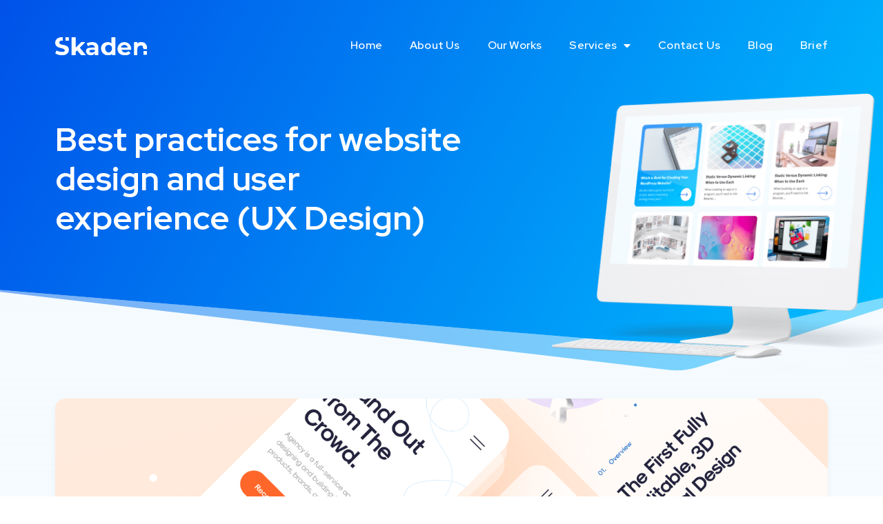

--- FILE ---
content_type: text/html; charset=UTF-8
request_url: https://skaden.agency/best-practices-for-website-design-and-user-experience-ux-design/
body_size: 18845
content:
<!DOCTYPE html>
<html lang="en-US" prefix="og: https://ogp.me/ns#">
<head>
	<meta charset="UTF-8">
	<meta name="viewport" content="width=device-width, initial-scale=1.0, viewport-fit=cover" />		
<!-- Search Engine Optimization by Rank Math - https://rankmath.com/ -->
<title>Best practices for website design and user experience (UX Design) - Skaden Agency</title>
<meta name="description" content="In today&#039;s digital age, having a website is crucial for any business or individual looking to establish an online presence. But simply having a website is not"/>
<meta name="robots" content="follow, index, max-snippet:-1, max-video-preview:-1, max-image-preview:large"/>
<link rel="canonical" href="https://skaden.agency/best-practices-for-website-design-and-user-experience-ux-design/" />
<meta property="og:locale" content="en_US" />
<meta property="og:type" content="article" />
<meta property="og:title" content="Best practices for website design and user experience (UX Design) - Skaden Agency" />
<meta property="og:description" content="In today&#039;s digital age, having a website is crucial for any business or individual looking to establish an online presence. But simply having a website is not" />
<meta property="og:url" content="https://skaden.agency/best-practices-for-website-design-and-user-experience-ux-design/" />
<meta property="og:site_name" content="Skaden Agency" />
<meta property="article:section" content="Uncategorized" />
<meta property="og:updated_time" content="2023-04-17T12:49:04+00:00" />
<meta property="og:image" content="https://skaden.agency/wp-content/uploads/2023/02/71dd9928923a56b808e701b358fe5499-1024x768.png" />
<meta property="og:image:secure_url" content="https://skaden.agency/wp-content/uploads/2023/02/71dd9928923a56b808e701b358fe5499-1024x768.png" />
<meta property="og:image:width" content="750" />
<meta property="og:image:height" content="563" />
<meta property="og:image:alt" content="Best practices for website design and user experience (UX Design)" />
<meta property="og:image:type" content="image/png" />
<meta property="article:published_time" content="2023-02-03T11:06:31+00:00" />
<meta property="article:modified_time" content="2023-04-17T12:49:04+00:00" />
<meta name="twitter:card" content="summary_large_image" />
<meta name="twitter:title" content="Best practices for website design and user experience (UX Design) - Skaden Agency" />
<meta name="twitter:description" content="In today&#039;s digital age, having a website is crucial for any business or individual looking to establish an online presence. But simply having a website is not" />
<meta name="twitter:image" content="https://skaden.agency/wp-content/uploads/2023/02/71dd9928923a56b808e701b358fe5499-1024x768.png" />
<meta name="twitter:label1" content="Written by" />
<meta name="twitter:data1" content="admin" />
<meta name="twitter:label2" content="Time to read" />
<meta name="twitter:data2" content="1 minute" />
<script type="application/ld+json" class="rank-math-schema">{"@context":"https://schema.org","@graph":[{"@type":"Organization","@id":"https://skaden.agency/#organization","name":"Skaden Agency","url":"https://skaden.agency","logo":{"@type":"ImageObject","@id":"https://skaden.agency/#logo","url":"https://skaden.agency/wp-content/uploads/2023/01/Group.svg","contentUrl":"https://skaden.agency/wp-content/uploads/2023/01/Group.svg","caption":"Skaden Agency","inLanguage":"en-US","width":"135","height":"27"}},{"@type":"WebSite","@id":"https://skaden.agency/#website","url":"https://skaden.agency","name":"Skaden Agency","alternateName":"Skaden Agency","publisher":{"@id":"https://skaden.agency/#organization"},"inLanguage":"en-US"},{"@type":"ImageObject","@id":"https://skaden.agency/wp-content/uploads/2023/02/71dd9928923a56b808e701b358fe5499.png","url":"https://skaden.agency/wp-content/uploads/2023/02/71dd9928923a56b808e701b358fe5499.png","width":"3200","height":"2400","inLanguage":"en-US"},{"@type":"WebPage","@id":"https://skaden.agency/best-practices-for-website-design-and-user-experience-ux-design/#webpage","url":"https://skaden.agency/best-practices-for-website-design-and-user-experience-ux-design/","name":"Best practices for website design and user experience (UX Design) - Skaden Agency","datePublished":"2023-02-03T11:06:31+00:00","dateModified":"2023-04-17T12:49:04+00:00","isPartOf":{"@id":"https://skaden.agency/#website"},"primaryImageOfPage":{"@id":"https://skaden.agency/wp-content/uploads/2023/02/71dd9928923a56b808e701b358fe5499.png"},"inLanguage":"en-US"},{"@type":"Person","@id":"https://skaden.agency/best-practices-for-website-design-and-user-experience-ux-design/#author","name":"admin","image":{"@type":"ImageObject","@id":"https://secure.gravatar.com/avatar/70124676a46b6a36b2efc0c5a811f1c6?s=96&amp;d=mm&amp;r=g","url":"https://secure.gravatar.com/avatar/70124676a46b6a36b2efc0c5a811f1c6?s=96&amp;d=mm&amp;r=g","caption":"admin","inLanguage":"en-US"},"worksFor":{"@id":"https://skaden.agency/#organization"}},{"@type":"BlogPosting","headline":"Best practices for website design and user experience (UX Design) - Skaden Agency","datePublished":"2023-02-03T11:06:31+00:00","dateModified":"2023-04-17T12:49:04+00:00","articleSection":"Uncategorized","author":{"@id":"https://skaden.agency/best-practices-for-website-design-and-user-experience-ux-design/#author","name":"admin"},"publisher":{"@id":"https://skaden.agency/#organization"},"description":"In today&#039;s digital age, having a website is crucial for any business or individual looking to establish an online presence. But simply having a website is not","name":"Best practices for website design and user experience (UX Design) - Skaden Agency","@id":"https://skaden.agency/best-practices-for-website-design-and-user-experience-ux-design/#richSnippet","isPartOf":{"@id":"https://skaden.agency/best-practices-for-website-design-and-user-experience-ux-design/#webpage"},"image":{"@id":"https://skaden.agency/wp-content/uploads/2023/02/71dd9928923a56b808e701b358fe5499.png"},"inLanguage":"en-US","mainEntityOfPage":{"@id":"https://skaden.agency/best-practices-for-website-design-and-user-experience-ux-design/#webpage"}}]}</script>
<!-- /Rank Math WordPress SEO plugin -->

<link rel="alternate" type="application/rss+xml" title="Skaden Agency &raquo; Feed" href="https://skaden.agency/feed/" />
<script>
window._wpemojiSettings = {"baseUrl":"https:\/\/s.w.org\/images\/core\/emoji\/14.0.0\/72x72\/","ext":".png","svgUrl":"https:\/\/s.w.org\/images\/core\/emoji\/14.0.0\/svg\/","svgExt":".svg","source":{"concatemoji":"https:\/\/skaden.agency\/wp-includes\/js\/wp-emoji-release.min.js?ver=6.3.7"}};
/*! This file is auto-generated */
!function(i,n){var o,s,e;function c(e){try{var t={supportTests:e,timestamp:(new Date).valueOf()};sessionStorage.setItem(o,JSON.stringify(t))}catch(e){}}function p(e,t,n){e.clearRect(0,0,e.canvas.width,e.canvas.height),e.fillText(t,0,0);var t=new Uint32Array(e.getImageData(0,0,e.canvas.width,e.canvas.height).data),r=(e.clearRect(0,0,e.canvas.width,e.canvas.height),e.fillText(n,0,0),new Uint32Array(e.getImageData(0,0,e.canvas.width,e.canvas.height).data));return t.every(function(e,t){return e===r[t]})}function u(e,t,n){switch(t){case"flag":return n(e,"\ud83c\udff3\ufe0f\u200d\u26a7\ufe0f","\ud83c\udff3\ufe0f\u200b\u26a7\ufe0f")?!1:!n(e,"\ud83c\uddfa\ud83c\uddf3","\ud83c\uddfa\u200b\ud83c\uddf3")&&!n(e,"\ud83c\udff4\udb40\udc67\udb40\udc62\udb40\udc65\udb40\udc6e\udb40\udc67\udb40\udc7f","\ud83c\udff4\u200b\udb40\udc67\u200b\udb40\udc62\u200b\udb40\udc65\u200b\udb40\udc6e\u200b\udb40\udc67\u200b\udb40\udc7f");case"emoji":return!n(e,"\ud83e\udef1\ud83c\udffb\u200d\ud83e\udef2\ud83c\udfff","\ud83e\udef1\ud83c\udffb\u200b\ud83e\udef2\ud83c\udfff")}return!1}function f(e,t,n){var r="undefined"!=typeof WorkerGlobalScope&&self instanceof WorkerGlobalScope?new OffscreenCanvas(300,150):i.createElement("canvas"),a=r.getContext("2d",{willReadFrequently:!0}),o=(a.textBaseline="top",a.font="600 32px Arial",{});return e.forEach(function(e){o[e]=t(a,e,n)}),o}function t(e){var t=i.createElement("script");t.src=e,t.defer=!0,i.head.appendChild(t)}"undefined"!=typeof Promise&&(o="wpEmojiSettingsSupports",s=["flag","emoji"],n.supports={everything:!0,everythingExceptFlag:!0},e=new Promise(function(e){i.addEventListener("DOMContentLoaded",e,{once:!0})}),new Promise(function(t){var n=function(){try{var e=JSON.parse(sessionStorage.getItem(o));if("object"==typeof e&&"number"==typeof e.timestamp&&(new Date).valueOf()<e.timestamp+604800&&"object"==typeof e.supportTests)return e.supportTests}catch(e){}return null}();if(!n){if("undefined"!=typeof Worker&&"undefined"!=typeof OffscreenCanvas&&"undefined"!=typeof URL&&URL.createObjectURL&&"undefined"!=typeof Blob)try{var e="postMessage("+f.toString()+"("+[JSON.stringify(s),u.toString(),p.toString()].join(",")+"));",r=new Blob([e],{type:"text/javascript"}),a=new Worker(URL.createObjectURL(r),{name:"wpTestEmojiSupports"});return void(a.onmessage=function(e){c(n=e.data),a.terminate(),t(n)})}catch(e){}c(n=f(s,u,p))}t(n)}).then(function(e){for(var t in e)n.supports[t]=e[t],n.supports.everything=n.supports.everything&&n.supports[t],"flag"!==t&&(n.supports.everythingExceptFlag=n.supports.everythingExceptFlag&&n.supports[t]);n.supports.everythingExceptFlag=n.supports.everythingExceptFlag&&!n.supports.flag,n.DOMReady=!1,n.readyCallback=function(){n.DOMReady=!0}}).then(function(){return e}).then(function(){var e;n.supports.everything||(n.readyCallback(),(e=n.source||{}).concatemoji?t(e.concatemoji):e.wpemoji&&e.twemoji&&(t(e.twemoji),t(e.wpemoji)))}))}((window,document),window._wpemojiSettings);
</script>
<style>
img.wp-smiley,
img.emoji {
	display: inline !important;
	border: none !important;
	box-shadow: none !important;
	height: 1em !important;
	width: 1em !important;
	margin: 0 0.07em !important;
	vertical-align: -0.1em !important;
	background: none !important;
	padding: 0 !important;
}
</style>
	<link rel='stylesheet' id='premium-addons-css' href='https://skaden.agency/wp-content/plugins/premium-addons-for-elementor/assets/frontend/min-css/premium-addons.min.css?ver=4.11.46' media='all' />
<link rel='stylesheet' id='wp-block-library-css' href='https://skaden.agency/wp-includes/css/dist/block-library/style.min.css?ver=6.3.7' media='all' />
<style id='wp-block-library-theme-inline-css'>
.wp-block-audio figcaption{color:#555;font-size:13px;text-align:center}.is-dark-theme .wp-block-audio figcaption{color:hsla(0,0%,100%,.65)}.wp-block-audio{margin:0 0 1em}.wp-block-code{border:1px solid #ccc;border-radius:4px;font-family:Menlo,Consolas,monaco,monospace;padding:.8em 1em}.wp-block-embed figcaption{color:#555;font-size:13px;text-align:center}.is-dark-theme .wp-block-embed figcaption{color:hsla(0,0%,100%,.65)}.wp-block-embed{margin:0 0 1em}.blocks-gallery-caption{color:#555;font-size:13px;text-align:center}.is-dark-theme .blocks-gallery-caption{color:hsla(0,0%,100%,.65)}.wp-block-image figcaption{color:#555;font-size:13px;text-align:center}.is-dark-theme .wp-block-image figcaption{color:hsla(0,0%,100%,.65)}.wp-block-image{margin:0 0 1em}.wp-block-pullquote{border-bottom:4px solid;border-top:4px solid;color:currentColor;margin-bottom:1.75em}.wp-block-pullquote cite,.wp-block-pullquote footer,.wp-block-pullquote__citation{color:currentColor;font-size:.8125em;font-style:normal;text-transform:uppercase}.wp-block-quote{border-left:.25em solid;margin:0 0 1.75em;padding-left:1em}.wp-block-quote cite,.wp-block-quote footer{color:currentColor;font-size:.8125em;font-style:normal;position:relative}.wp-block-quote.has-text-align-right{border-left:none;border-right:.25em solid;padding-left:0;padding-right:1em}.wp-block-quote.has-text-align-center{border:none;padding-left:0}.wp-block-quote.is-large,.wp-block-quote.is-style-large,.wp-block-quote.is-style-plain{border:none}.wp-block-search .wp-block-search__label{font-weight:700}.wp-block-search__button{border:1px solid #ccc;padding:.375em .625em}:where(.wp-block-group.has-background){padding:1.25em 2.375em}.wp-block-separator.has-css-opacity{opacity:.4}.wp-block-separator{border:none;border-bottom:2px solid;margin-left:auto;margin-right:auto}.wp-block-separator.has-alpha-channel-opacity{opacity:1}.wp-block-separator:not(.is-style-wide):not(.is-style-dots){width:100px}.wp-block-separator.has-background:not(.is-style-dots){border-bottom:none;height:1px}.wp-block-separator.has-background:not(.is-style-wide):not(.is-style-dots){height:2px}.wp-block-table{margin:0 0 1em}.wp-block-table td,.wp-block-table th{word-break:normal}.wp-block-table figcaption{color:#555;font-size:13px;text-align:center}.is-dark-theme .wp-block-table figcaption{color:hsla(0,0%,100%,.65)}.wp-block-video figcaption{color:#555;font-size:13px;text-align:center}.is-dark-theme .wp-block-video figcaption{color:hsla(0,0%,100%,.65)}.wp-block-video{margin:0 0 1em}.wp-block-template-part.has-background{margin-bottom:0;margin-top:0;padding:1.25em 2.375em}
</style>
<style id='classic-theme-styles-inline-css'>
/*! This file is auto-generated */
.wp-block-button__link{color:#fff;background-color:#32373c;border-radius:9999px;box-shadow:none;text-decoration:none;padding:calc(.667em + 2px) calc(1.333em + 2px);font-size:1.125em}.wp-block-file__button{background:#32373c;color:#fff;text-decoration:none}
</style>
<style id='global-styles-inline-css'>
body{--wp--preset--color--black: #000000;--wp--preset--color--cyan-bluish-gray: #abb8c3;--wp--preset--color--white: #FFFFFF;--wp--preset--color--pale-pink: #f78da7;--wp--preset--color--vivid-red: #cf2e2e;--wp--preset--color--luminous-vivid-orange: #ff6900;--wp--preset--color--luminous-vivid-amber: #fcb900;--wp--preset--color--light-green-cyan: #7bdcb5;--wp--preset--color--vivid-green-cyan: #00d084;--wp--preset--color--pale-cyan-blue: #8ed1fc;--wp--preset--color--vivid-cyan-blue: #0693e3;--wp--preset--color--vivid-purple: #9b51e0;--wp--preset--color--dark-gray: #28303D;--wp--preset--color--gray: #39414D;--wp--preset--color--green: #D1E4DD;--wp--preset--color--blue: #D1DFE4;--wp--preset--color--purple: #D1D1E4;--wp--preset--color--red: #E4D1D1;--wp--preset--color--orange: #E4DAD1;--wp--preset--color--yellow: #EEEADD;--wp--preset--gradient--vivid-cyan-blue-to-vivid-purple: linear-gradient(135deg,rgba(6,147,227,1) 0%,rgb(155,81,224) 100%);--wp--preset--gradient--light-green-cyan-to-vivid-green-cyan: linear-gradient(135deg,rgb(122,220,180) 0%,rgb(0,208,130) 100%);--wp--preset--gradient--luminous-vivid-amber-to-luminous-vivid-orange: linear-gradient(135deg,rgba(252,185,0,1) 0%,rgba(255,105,0,1) 100%);--wp--preset--gradient--luminous-vivid-orange-to-vivid-red: linear-gradient(135deg,rgba(255,105,0,1) 0%,rgb(207,46,46) 100%);--wp--preset--gradient--very-light-gray-to-cyan-bluish-gray: linear-gradient(135deg,rgb(238,238,238) 0%,rgb(169,184,195) 100%);--wp--preset--gradient--cool-to-warm-spectrum: linear-gradient(135deg,rgb(74,234,220) 0%,rgb(151,120,209) 20%,rgb(207,42,186) 40%,rgb(238,44,130) 60%,rgb(251,105,98) 80%,rgb(254,248,76) 100%);--wp--preset--gradient--blush-light-purple: linear-gradient(135deg,rgb(255,206,236) 0%,rgb(152,150,240) 100%);--wp--preset--gradient--blush-bordeaux: linear-gradient(135deg,rgb(254,205,165) 0%,rgb(254,45,45) 50%,rgb(107,0,62) 100%);--wp--preset--gradient--luminous-dusk: linear-gradient(135deg,rgb(255,203,112) 0%,rgb(199,81,192) 50%,rgb(65,88,208) 100%);--wp--preset--gradient--pale-ocean: linear-gradient(135deg,rgb(255,245,203) 0%,rgb(182,227,212) 50%,rgb(51,167,181) 100%);--wp--preset--gradient--electric-grass: linear-gradient(135deg,rgb(202,248,128) 0%,rgb(113,206,126) 100%);--wp--preset--gradient--midnight: linear-gradient(135deg,rgb(2,3,129) 0%,rgb(40,116,252) 100%);--wp--preset--gradient--purple-to-yellow: linear-gradient(160deg, #D1D1E4 0%, #EEEADD 100%);--wp--preset--gradient--yellow-to-purple: linear-gradient(160deg, #EEEADD 0%, #D1D1E4 100%);--wp--preset--gradient--green-to-yellow: linear-gradient(160deg, #D1E4DD 0%, #EEEADD 100%);--wp--preset--gradient--yellow-to-green: linear-gradient(160deg, #EEEADD 0%, #D1E4DD 100%);--wp--preset--gradient--red-to-yellow: linear-gradient(160deg, #E4D1D1 0%, #EEEADD 100%);--wp--preset--gradient--yellow-to-red: linear-gradient(160deg, #EEEADD 0%, #E4D1D1 100%);--wp--preset--gradient--purple-to-red: linear-gradient(160deg, #D1D1E4 0%, #E4D1D1 100%);--wp--preset--gradient--red-to-purple: linear-gradient(160deg, #E4D1D1 0%, #D1D1E4 100%);--wp--preset--font-size--small: 18px;--wp--preset--font-size--medium: 20px;--wp--preset--font-size--large: 24px;--wp--preset--font-size--x-large: 42px;--wp--preset--font-size--extra-small: 16px;--wp--preset--font-size--normal: 20px;--wp--preset--font-size--extra-large: 40px;--wp--preset--font-size--huge: 96px;--wp--preset--font-size--gigantic: 144px;--wp--preset--spacing--20: 0.44rem;--wp--preset--spacing--30: 0.67rem;--wp--preset--spacing--40: 1rem;--wp--preset--spacing--50: 1.5rem;--wp--preset--spacing--60: 2.25rem;--wp--preset--spacing--70: 3.38rem;--wp--preset--spacing--80: 5.06rem;--wp--preset--shadow--natural: 6px 6px 9px rgba(0, 0, 0, 0.2);--wp--preset--shadow--deep: 12px 12px 50px rgba(0, 0, 0, 0.4);--wp--preset--shadow--sharp: 6px 6px 0px rgba(0, 0, 0, 0.2);--wp--preset--shadow--outlined: 6px 6px 0px -3px rgba(255, 255, 255, 1), 6px 6px rgba(0, 0, 0, 1);--wp--preset--shadow--crisp: 6px 6px 0px rgba(0, 0, 0, 1);}:where(.is-layout-flex){gap: 0.5em;}:where(.is-layout-grid){gap: 0.5em;}body .is-layout-flow > .alignleft{float: left;margin-inline-start: 0;margin-inline-end: 2em;}body .is-layout-flow > .alignright{float: right;margin-inline-start: 2em;margin-inline-end: 0;}body .is-layout-flow > .aligncenter{margin-left: auto !important;margin-right: auto !important;}body .is-layout-constrained > .alignleft{float: left;margin-inline-start: 0;margin-inline-end: 2em;}body .is-layout-constrained > .alignright{float: right;margin-inline-start: 2em;margin-inline-end: 0;}body .is-layout-constrained > .aligncenter{margin-left: auto !important;margin-right: auto !important;}body .is-layout-constrained > :where(:not(.alignleft):not(.alignright):not(.alignfull)){max-width: var(--wp--style--global--content-size);margin-left: auto !important;margin-right: auto !important;}body .is-layout-constrained > .alignwide{max-width: var(--wp--style--global--wide-size);}body .is-layout-flex{display: flex;}body .is-layout-flex{flex-wrap: wrap;align-items: center;}body .is-layout-flex > *{margin: 0;}body .is-layout-grid{display: grid;}body .is-layout-grid > *{margin: 0;}:where(.wp-block-columns.is-layout-flex){gap: 2em;}:where(.wp-block-columns.is-layout-grid){gap: 2em;}:where(.wp-block-post-template.is-layout-flex){gap: 1.25em;}:where(.wp-block-post-template.is-layout-grid){gap: 1.25em;}.has-black-color{color: var(--wp--preset--color--black) !important;}.has-cyan-bluish-gray-color{color: var(--wp--preset--color--cyan-bluish-gray) !important;}.has-white-color{color: var(--wp--preset--color--white) !important;}.has-pale-pink-color{color: var(--wp--preset--color--pale-pink) !important;}.has-vivid-red-color{color: var(--wp--preset--color--vivid-red) !important;}.has-luminous-vivid-orange-color{color: var(--wp--preset--color--luminous-vivid-orange) !important;}.has-luminous-vivid-amber-color{color: var(--wp--preset--color--luminous-vivid-amber) !important;}.has-light-green-cyan-color{color: var(--wp--preset--color--light-green-cyan) !important;}.has-vivid-green-cyan-color{color: var(--wp--preset--color--vivid-green-cyan) !important;}.has-pale-cyan-blue-color{color: var(--wp--preset--color--pale-cyan-blue) !important;}.has-vivid-cyan-blue-color{color: var(--wp--preset--color--vivid-cyan-blue) !important;}.has-vivid-purple-color{color: var(--wp--preset--color--vivid-purple) !important;}.has-black-background-color{background-color: var(--wp--preset--color--black) !important;}.has-cyan-bluish-gray-background-color{background-color: var(--wp--preset--color--cyan-bluish-gray) !important;}.has-white-background-color{background-color: var(--wp--preset--color--white) !important;}.has-pale-pink-background-color{background-color: var(--wp--preset--color--pale-pink) !important;}.has-vivid-red-background-color{background-color: var(--wp--preset--color--vivid-red) !important;}.has-luminous-vivid-orange-background-color{background-color: var(--wp--preset--color--luminous-vivid-orange) !important;}.has-luminous-vivid-amber-background-color{background-color: var(--wp--preset--color--luminous-vivid-amber) !important;}.has-light-green-cyan-background-color{background-color: var(--wp--preset--color--light-green-cyan) !important;}.has-vivid-green-cyan-background-color{background-color: var(--wp--preset--color--vivid-green-cyan) !important;}.has-pale-cyan-blue-background-color{background-color: var(--wp--preset--color--pale-cyan-blue) !important;}.has-vivid-cyan-blue-background-color{background-color: var(--wp--preset--color--vivid-cyan-blue) !important;}.has-vivid-purple-background-color{background-color: var(--wp--preset--color--vivid-purple) !important;}.has-black-border-color{border-color: var(--wp--preset--color--black) !important;}.has-cyan-bluish-gray-border-color{border-color: var(--wp--preset--color--cyan-bluish-gray) !important;}.has-white-border-color{border-color: var(--wp--preset--color--white) !important;}.has-pale-pink-border-color{border-color: var(--wp--preset--color--pale-pink) !important;}.has-vivid-red-border-color{border-color: var(--wp--preset--color--vivid-red) !important;}.has-luminous-vivid-orange-border-color{border-color: var(--wp--preset--color--luminous-vivid-orange) !important;}.has-luminous-vivid-amber-border-color{border-color: var(--wp--preset--color--luminous-vivid-amber) !important;}.has-light-green-cyan-border-color{border-color: var(--wp--preset--color--light-green-cyan) !important;}.has-vivid-green-cyan-border-color{border-color: var(--wp--preset--color--vivid-green-cyan) !important;}.has-pale-cyan-blue-border-color{border-color: var(--wp--preset--color--pale-cyan-blue) !important;}.has-vivid-cyan-blue-border-color{border-color: var(--wp--preset--color--vivid-cyan-blue) !important;}.has-vivid-purple-border-color{border-color: var(--wp--preset--color--vivid-purple) !important;}.has-vivid-cyan-blue-to-vivid-purple-gradient-background{background: var(--wp--preset--gradient--vivid-cyan-blue-to-vivid-purple) !important;}.has-light-green-cyan-to-vivid-green-cyan-gradient-background{background: var(--wp--preset--gradient--light-green-cyan-to-vivid-green-cyan) !important;}.has-luminous-vivid-amber-to-luminous-vivid-orange-gradient-background{background: var(--wp--preset--gradient--luminous-vivid-amber-to-luminous-vivid-orange) !important;}.has-luminous-vivid-orange-to-vivid-red-gradient-background{background: var(--wp--preset--gradient--luminous-vivid-orange-to-vivid-red) !important;}.has-very-light-gray-to-cyan-bluish-gray-gradient-background{background: var(--wp--preset--gradient--very-light-gray-to-cyan-bluish-gray) !important;}.has-cool-to-warm-spectrum-gradient-background{background: var(--wp--preset--gradient--cool-to-warm-spectrum) !important;}.has-blush-light-purple-gradient-background{background: var(--wp--preset--gradient--blush-light-purple) !important;}.has-blush-bordeaux-gradient-background{background: var(--wp--preset--gradient--blush-bordeaux) !important;}.has-luminous-dusk-gradient-background{background: var(--wp--preset--gradient--luminous-dusk) !important;}.has-pale-ocean-gradient-background{background: var(--wp--preset--gradient--pale-ocean) !important;}.has-electric-grass-gradient-background{background: var(--wp--preset--gradient--electric-grass) !important;}.has-midnight-gradient-background{background: var(--wp--preset--gradient--midnight) !important;}.has-small-font-size{font-size: var(--wp--preset--font-size--small) !important;}.has-medium-font-size{font-size: var(--wp--preset--font-size--medium) !important;}.has-large-font-size{font-size: var(--wp--preset--font-size--large) !important;}.has-x-large-font-size{font-size: var(--wp--preset--font-size--x-large) !important;}
.wp-block-navigation a:where(:not(.wp-element-button)){color: inherit;}
:where(.wp-block-post-template.is-layout-flex){gap: 1.25em;}:where(.wp-block-post-template.is-layout-grid){gap: 1.25em;}
:where(.wp-block-columns.is-layout-flex){gap: 2em;}:where(.wp-block-columns.is-layout-grid){gap: 2em;}
.wp-block-pullquote{font-size: 1.5em;line-height: 1.6;}
</style>
<link rel='stylesheet' id='twenty-twenty-one-style-css' href='https://skaden.agency/wp-content/themes/twentytwentyone/style.css?ver=1.7' media='all' />
<style id='twenty-twenty-one-style-inline-css'>
:root{--global--color-background: #ffffff;--global--color-primary: #000;--global--color-secondary: #000;--button--color-background: #000;--button--color-text-hover: #000;}
</style>
<link rel='stylesheet' id='twenty-twenty-one-print-style-css' href='https://skaden.agency/wp-content/themes/twentytwentyone/assets/css/print.css?ver=1.7' media='print' />
<link rel='stylesheet' id='elementor-icons-css' href='https://skaden.agency/wp-content/plugins/elementor/assets/lib/eicons/css/elementor-icons.min.css?ver=5.17.0' media='all' />
<link rel='stylesheet' id='elementor-frontend-css' href='https://skaden.agency/wp-content/plugins/elementor/assets/css/frontend-lite.min.css?ver=3.10.1' media='all' />
<link rel='stylesheet' id='elementor-post-6-css' href='https://skaden.agency/wp-content/uploads/elementor/css/post-6.css?ver=1688996095' media='all' />
<link rel='stylesheet' id='elementor-pro-css' href='https://skaden.agency/wp-content/plugins/elementor-pro/assets/css/frontend-lite.min.css?ver=3.10.1' media='all' />
<link rel='stylesheet' id='elementor-post-51-css' href='https://skaden.agency/wp-content/uploads/elementor/css/post-51.css?ver=1688996096' media='all' />
<link rel='stylesheet' id='elementor-post-472-css' href='https://skaden.agency/wp-content/uploads/elementor/css/post-472.css?ver=1688996096' media='all' />
<link rel='stylesheet' id='elementor-post-2063-css' href='https://skaden.agency/wp-content/uploads/elementor/css/post-2063.css?ver=1689006609' media='all' />
<link rel='stylesheet' id='google-fonts-1-css' href='https://fonts.googleapis.com/css?family=Roboto%3A100%2C100italic%2C200%2C200italic%2C300%2C300italic%2C400%2C400italic%2C500%2C500italic%2C600%2C600italic%2C700%2C700italic%2C800%2C800italic%2C900%2C900italic%7CRoboto+Slab%3A100%2C100italic%2C200%2C200italic%2C300%2C300italic%2C400%2C400italic%2C500%2C500italic%2C600%2C600italic%2C700%2C700italic%2C800%2C800italic%2C900%2C900italic%7COpen+Sans%3A100%2C100italic%2C200%2C200italic%2C300%2C300italic%2C400%2C400italic%2C500%2C500italic%2C600%2C600italic%2C700%2C700italic%2C800%2C800italic%2C900%2C900italic%7CRed+Hat+Display%3A100%2C100italic%2C200%2C200italic%2C300%2C300italic%2C400%2C400italic%2C500%2C500italic%2C600%2C600italic%2C700%2C700italic%2C800%2C800italic%2C900%2C900italic%7CRed+Hat+Text%3A100%2C100italic%2C200%2C200italic%2C300%2C300italic%2C400%2C400italic%2C500%2C500italic%2C600%2C600italic%2C700%2C700italic%2C800%2C800italic%2C900%2C900italic&#038;display=swap&#038;ver=6.3.7' media='all' />
<link rel='stylesheet' id='elementor-icons-shared-0-css' href='https://skaden.agency/wp-content/plugins/elementor/assets/lib/font-awesome/css/fontawesome.min.css?ver=5.15.3' media='all' />
<link rel='stylesheet' id='elementor-icons-fa-solid-css' href='https://skaden.agency/wp-content/plugins/elementor/assets/lib/font-awesome/css/solid.min.css?ver=5.15.3' media='all' />
<link rel="preconnect" href="https://fonts.gstatic.com/" crossorigin><link rel="https://api.w.org/" href="https://skaden.agency/wp-json/" /><link rel="alternate" type="application/json" href="https://skaden.agency/wp-json/wp/v2/posts/2083" /><link rel="EditURI" type="application/rsd+xml" title="RSD" href="https://skaden.agency/xmlrpc.php?rsd" />
<meta name="generator" content="WordPress 6.3.7" />
<link rel='shortlink' href='https://skaden.agency/?p=2083' />
<link rel="alternate" type="application/json+oembed" href="https://skaden.agency/wp-json/oembed/1.0/embed?url=https%3A%2F%2Fskaden.agency%2Fbest-practices-for-website-design-and-user-experience-ux-design%2F" />
<link rel="alternate" type="text/xml+oembed" href="https://skaden.agency/wp-json/oembed/1.0/embed?url=https%3A%2F%2Fskaden.agency%2Fbest-practices-for-website-design-and-user-experience-ux-design%2F&#038;format=xml" />

		<!-- GA Google Analytics @ https://m0n.co/ga -->
		<script async src="https://www.googletagmanager.com/gtag/js?id=G-8LHRPKTMM7"></script>
		<script>
			window.dataLayer = window.dataLayer || [];
			function gtag(){dataLayer.push(arguments);}
			gtag('js', new Date());
			gtag('config', 'G-8LHRPKTMM7');
		</script>

	<!-- Analytics by WP Statistics - https://wp-statistics.com -->
<style id="custom-background-css">
body.custom-background { background-color: #ffffff; }
</style>
	<script id='nitro-telemetry-meta' nitro-exclude>window.NPTelemetryMetadata={missReason: (!window.NITROPACK_STATE ? 'cache not found' : 'hit'),pageType: 'post',isEligibleForOptimization: true,}</script><script id='nitro-generic' nitro-exclude>(()=>{window.NitroPack=window.NitroPack||{coreVersion:"na",isCounted:!1};let e=document.createElement("script");if(e.src="https://nitroscripts.com/CwEuMtEZjJIqKloFhIhAmuvkIyalwXBT",e.async=!0,e.id="nitro-script",document.head.appendChild(e),!window.NitroPack.isCounted){window.NitroPack.isCounted=!0;let t=()=>{navigator.sendBeacon("https://to.getnitropack.com/p",JSON.stringify({siteId:"CwEuMtEZjJIqKloFhIhAmuvkIyalwXBT",url:window.location.href,isOptimized:!!window.IS_NITROPACK,coreVersion:"na",missReason:window.NPTelemetryMetadata?.missReason||"",pageType:window.NPTelemetryMetadata?.pageType||"",isEligibleForOptimization:!!window.NPTelemetryMetadata?.isEligibleForOptimization}))};(()=>{let e=()=>new Promise(e=>{"complete"===document.readyState?e():window.addEventListener("load",e)}),i=()=>new Promise(e=>{document.prerendering?document.addEventListener("prerenderingchange",e,{once:!0}):e()}),a=async()=>{await i(),await e(),t()};a()})(),window.addEventListener("pageshow",e=>{if(e.persisted){let i=document.prerendering||self.performance?.getEntriesByType?.("navigation")[0]?.activationStart>0;"visible"!==document.visibilityState||i||t()}})}})();</script><!-- Google tag (gtag.js) -->
<script async src="https://www.googletagmanager.com/gtag/js?id=G-50B2766DSP"></script>
<script>
  window.dataLayer = window.dataLayer || [];
  function gtag(){dataLayer.push(arguments);}
  gtag('js', new Date());

  gtag('config', 'G-50B2766DSP');
</script>
<meta name="p:domain_verify" content="3b56c5b5222d62e913f9f9ce4d65269a"/>
<!-- Meta Pixel Code -->
<script>
!function(f,b,e,v,n,t,s)
{if(f.fbq)return;n=f.fbq=function(){n.callMethod?
n.callMethod.apply(n,arguments):n.queue.push(arguments)};
if(!f._fbq)f._fbq=n;n.push=n;n.loaded=!0;n.version='2.0';
n.queue=[];t=b.createElement(e);t.async=!0;
t.src=v;s=b.getElementsByTagName(e)[0];
s.parentNode.insertBefore(t,s)}(window, document,'script',
'https://connect.facebook.net/en_US/fbevents.js');
fbq('init', '5866823263353183');
fbq('track', 'PageView');
</script>
<noscript><img height="1" width="1" style="display:none"
src="https://www.facebook.com/tr?id=5866823263353183&ev=PageView&noscript=1"
/></noscript>
<!-- End Meta Pixel Code --><link rel="icon" href="https://skaden.agency/wp-content/uploads/2023/02/cropped-android-chrome-512x512-2-32x32.png" sizes="32x32" />
<link rel="icon" href="https://skaden.agency/wp-content/uploads/2023/02/cropped-android-chrome-512x512-2-192x192.png" sizes="192x192" />
<link rel="apple-touch-icon" href="https://skaden.agency/wp-content/uploads/2023/02/cropped-android-chrome-512x512-2-180x180.png" />
<meta name="msapplication-TileImage" content="https://skaden.agency/wp-content/uploads/2023/02/cropped-android-chrome-512x512-2-270x270.png" />
		<style id="wp-custom-css">
			.elementor-field-group .elementor-field-textual:focus {
    box-shadow: inset 0 0 0 1px rgb(0 0 0 / 0%);
}
textarea {
    resize: none;
}		</style>
		</head>
<body data-rsssl=1 class="post-template-default single single-post postid-2083 single-format-standard custom-background wp-custom-logo wp-embed-responsive is-light-theme has-background-white no-js singular elementor-default elementor-template-full-width elementor-kit-6 elementor-page elementor-page-2083 elementor-page-2063">
<meta name="p:domain_verify" content="3b56c5b5222d62e913f9f9ce4d65269a"/>
<!-- Meta Pixel Code -->
<script>
!function(f,b,e,v,n,t,s)
{if(f.fbq)return;n=f.fbq=function(){n.callMethod?
n.callMethod.apply(n,arguments):n.queue.push(arguments)};
if(!f._fbq)f._fbq=n;n.push=n;n.loaded=!0;n.version='2.0';
n.queue=[];t=b.createElement(e);t.async=!0;
t.src=v;s=b.getElementsByTagName(e)[0];
s.parentNode.insertBefore(t,s)}(window, document,'script',
'https://connect.facebook.net/en_US/fbevents.js');
fbq('init', '5866823263353183');
fbq('track', 'PageView');
</script>
<noscript><img height="1" width="1" style="display:none"
src="https://www.facebook.com/tr?id=5866823263353183&ev=PageView&noscript=1"
/></noscript>
<!-- End Meta Pixel Code -->
		<div data-elementor-type="header" data-elementor-id="51" class="elementor elementor-51 elementor-location-header">
								<section class="elementor-section elementor-top-section elementor-element elementor-element-3a886f8 elementor-section-boxed elementor-section-height-default elementor-section-height-default" data-id="3a886f8" data-element_type="section">
						<div class="elementor-container elementor-column-gap-default">
					<div class="elementor-column elementor-col-100 elementor-top-column elementor-element elementor-element-26be406" data-id="26be406" data-element_type="column">
			<div class="elementor-widget-wrap elementor-element-populated">
								<div class="elementor-element elementor-element-f9ef216 elementor-widget__width-initial elementor-widget elementor-widget-theme-site-logo elementor-widget-image" data-id="f9ef216" data-element_type="widget" data-widget_type="theme-site-logo.default">
				<div class="elementor-widget-container">
			<style>/*! elementor - v3.10.1 - 17-01-2023 */
.elementor-widget-image{text-align:center}.elementor-widget-image a{display:inline-block}.elementor-widget-image a img[src$=".svg"]{width:48px}.elementor-widget-image img{vertical-align:middle;display:inline-block}</style>													<a href="https://skaden.agency">
							<img src="https://skaden.agency/wp-content/uploads/2023/01/Group.svg" title="logo" alt="logo" loading="lazy" />								</a>
															</div>
				</div>
				<div class="elementor-element elementor-element-156b0f8 elementor-widget-mobile__width-initial elementor-hidden-desktop elementor-hidden-tablet elementor-widget elementor-widget-image" data-id="156b0f8" data-element_type="widget" data-widget_type="image.default">
				<div class="elementor-widget-container">
																<a href="#elementor-action%3Aaction%3Dpopup%3Aopen%26settings%3DeyJpZCI6IjEwNjciLCJ0b2dnbGUiOmZhbHNlfQ%3D%3D">
							<img src="https://skaden.agency/wp-content/uploads/2023/01/Group-110.svg" title="Group 110" alt="Group 110" loading="lazy" />								</a>
															</div>
				</div>
				<div class="elementor-element elementor-element-0bb4ae3 elementor-widget__width-initial elementor-hidden-mobile elementor-nav-menu--dropdown-tablet elementor-nav-menu__text-align-aside elementor-nav-menu--toggle elementor-nav-menu--burger elementor-widget elementor-widget-nav-menu" data-id="0bb4ae3" data-element_type="widget" data-settings="{&quot;layout&quot;:&quot;horizontal&quot;,&quot;submenu_icon&quot;:{&quot;value&quot;:&quot;&lt;i class=\&quot;fas fa-caret-down\&quot;&gt;&lt;\/i&gt;&quot;,&quot;library&quot;:&quot;fa-solid&quot;},&quot;toggle&quot;:&quot;burger&quot;}" data-widget_type="nav-menu.default">
				<div class="elementor-widget-container">
			<link rel="stylesheet" href="https://skaden.agency/wp-content/plugins/elementor-pro/assets/css/widget-nav-menu.min.css">			<nav migration_allowed="1" migrated="0" class="elementor-nav-menu--main elementor-nav-menu__container elementor-nav-menu--layout-horizontal e--pointer-underline e--animation-fade">
				<ul id="menu-1-0bb4ae3" class="elementor-nav-menu"><li class="menu-item menu-item-type-post_type menu-item-object-page menu-item-home menu-item-481"><a href="https://skaden.agency/" class="elementor-item">Home</a></li>
<li class="menu-item menu-item-type-custom menu-item-object-custom menu-item-58"><a href="/about-us" class="elementor-item">About Us</a></li>
<li class="menu-item menu-item-type-custom menu-item-object-custom menu-item-home menu-item-59"><a href="https://skaden.agency/#ourworks" class="elementor-item elementor-item-anchor">Our Works</a></li>
<li class="menu-item menu-item-type-custom menu-item-object-custom menu-item-home menu-item-has-children menu-item-1265"><a href="https://skaden.agency/#services" class="elementor-item elementor-item-anchor">Services</a><button class="sub-menu-toggle" aria-expanded="false" onClick="twentytwentyoneExpandSubMenu(this)"><span class="icon-plus"><svg class="svg-icon" width="18" height="18" aria-hidden="true" role="img" focusable="false" viewBox="0 0 24 24" fill="none" xmlns="http://www.w3.org/2000/svg"><path fill-rule="evenodd" clip-rule="evenodd" d="M18 11.2h-5.2V6h-1.6v5.2H6v1.6h5.2V18h1.6v-5.2H18z" fill="currentColor"/></svg></span><span class="icon-minus"><svg class="svg-icon" width="18" height="18" aria-hidden="true" role="img" focusable="false" viewBox="0 0 24 24" fill="none" xmlns="http://www.w3.org/2000/svg"><path fill-rule="evenodd" clip-rule="evenodd" d="M6 11h12v2H6z" fill="currentColor"/></svg></span><span class="screen-reader-text">Open menu</span></button>
<ul class="sub-menu elementor-nav-menu--dropdown">
	<li class="menu-item menu-item-type-post_type menu-item-object-page menu-item-3181"><a href="https://skaden.agency/logo-design/" class="elementor-sub-item">Logo design</a></li>
	<li class="menu-item menu-item-type-post_type menu-item-object-page menu-item-3171"><a href="https://skaden.agency/branding/" class="elementor-sub-item">Branding</a></li>
	<li class="menu-item menu-item-type-post_type menu-item-object-page menu-item-3170"><a href="https://skaden.agency/web-design/" class="elementor-sub-item">Web Design</a></li>
	<li class="menu-item menu-item-type-post_type menu-item-object-page menu-item-3168"><a href="https://skaden.agency/social-media/" class="elementor-sub-item">Social Media</a></li>
	<li class="menu-item menu-item-type-post_type menu-item-object-page menu-item-3169"><a href="https://skaden.agency/art-work/" class="elementor-sub-item">Art Work</a></li>
</ul>
</li>
<li class="menu-item menu-item-type-custom menu-item-object-custom menu-item-61"><a href="/contact-us" class="elementor-item">Contact Us</a></li>
<li class="menu-item menu-item-type-post_type menu-item-object-page menu-item-2258"><a href="https://skaden.agency/blog/" class="elementor-item">Blog</a></li>
<li class="menu-item menu-item-type-custom menu-item-object-custom menu-item-62"><a href="/brief" class="elementor-item">Brief</a></li>
</ul>			</nav>
					<div class="elementor-menu-toggle" role="button" tabindex="0" aria-label="Menu Toggle" aria-expanded="false">
			<i aria-hidden="true" role="presentation" class="elementor-menu-toggle__icon--open eicon-menu-bar"></i><i aria-hidden="true" role="presentation" class="elementor-menu-toggle__icon--close eicon-close"></i>			<span class="elementor-screen-only">Menu</span>
		</div>
					<nav class="elementor-nav-menu--dropdown elementor-nav-menu__container" aria-hidden="true">
				<ul id="menu-2-0bb4ae3" class="elementor-nav-menu"><li class="menu-item menu-item-type-post_type menu-item-object-page menu-item-home menu-item-481"><a href="https://skaden.agency/" class="elementor-item" tabindex="-1">Home</a></li>
<li class="menu-item menu-item-type-custom menu-item-object-custom menu-item-58"><a href="/about-us" class="elementor-item" tabindex="-1">About Us</a></li>
<li class="menu-item menu-item-type-custom menu-item-object-custom menu-item-home menu-item-59"><a href="https://skaden.agency/#ourworks" class="elementor-item elementor-item-anchor" tabindex="-1">Our Works</a></li>
<li class="menu-item menu-item-type-custom menu-item-object-custom menu-item-home menu-item-has-children menu-item-1265"><a href="https://skaden.agency/#services" class="elementor-item elementor-item-anchor" tabindex="-1">Services</a><button class="sub-menu-toggle" aria-expanded="false" onClick="twentytwentyoneExpandSubMenu(this)"><span class="icon-plus"><svg class="svg-icon" width="18" height="18" aria-hidden="true" role="img" focusable="false" viewBox="0 0 24 24" fill="none" xmlns="http://www.w3.org/2000/svg"><path fill-rule="evenodd" clip-rule="evenodd" d="M18 11.2h-5.2V6h-1.6v5.2H6v1.6h5.2V18h1.6v-5.2H18z" fill="currentColor"/></svg></span><span class="icon-minus"><svg class="svg-icon" width="18" height="18" aria-hidden="true" role="img" focusable="false" viewBox="0 0 24 24" fill="none" xmlns="http://www.w3.org/2000/svg"><path fill-rule="evenodd" clip-rule="evenodd" d="M6 11h12v2H6z" fill="currentColor"/></svg></span><span class="screen-reader-text">Open menu</span></button>
<ul class="sub-menu elementor-nav-menu--dropdown">
	<li class="menu-item menu-item-type-post_type menu-item-object-page menu-item-3181"><a href="https://skaden.agency/logo-design/" class="elementor-sub-item" tabindex="-1">Logo design</a></li>
	<li class="menu-item menu-item-type-post_type menu-item-object-page menu-item-3171"><a href="https://skaden.agency/branding/" class="elementor-sub-item" tabindex="-1">Branding</a></li>
	<li class="menu-item menu-item-type-post_type menu-item-object-page menu-item-3170"><a href="https://skaden.agency/web-design/" class="elementor-sub-item" tabindex="-1">Web Design</a></li>
	<li class="menu-item menu-item-type-post_type menu-item-object-page menu-item-3168"><a href="https://skaden.agency/social-media/" class="elementor-sub-item" tabindex="-1">Social Media</a></li>
	<li class="menu-item menu-item-type-post_type menu-item-object-page menu-item-3169"><a href="https://skaden.agency/art-work/" class="elementor-sub-item" tabindex="-1">Art Work</a></li>
</ul>
</li>
<li class="menu-item menu-item-type-custom menu-item-object-custom menu-item-61"><a href="/contact-us" class="elementor-item" tabindex="-1">Contact Us</a></li>
<li class="menu-item menu-item-type-post_type menu-item-object-page menu-item-2258"><a href="https://skaden.agency/blog/" class="elementor-item" tabindex="-1">Blog</a></li>
<li class="menu-item menu-item-type-custom menu-item-object-custom menu-item-62"><a href="/brief" class="elementor-item" tabindex="-1">Brief</a></li>
</ul>			</nav>
				</div>
				</div>
					</div>
		</div>
							</div>
		</section>
						</div>
				<div data-elementor-type="single-post" data-elementor-id="2063" class="elementor elementor-2063 elementor-location-single post-2083 post type-post status-publish format-standard has-post-thumbnail hentry category-uncategorized entry">
								<section class="elementor-section elementor-top-section elementor-element elementor-element-1355a039 elementor-section-height-min-height elementor-section-boxed elementor-section-height-default elementor-section-items-middle" data-id="1355a039" data-element_type="section" data-settings="{&quot;background_background&quot;:&quot;classic&quot;}">
						<div class="elementor-container elementor-column-gap-default">
					<div class="elementor-column elementor-col-50 elementor-top-column elementor-element elementor-element-448d5b2e" data-id="448d5b2e" data-element_type="column">
			<div class="elementor-widget-wrap elementor-element-populated">
								<div class="elementor-element elementor-element-424e4dda elementor-widget elementor-widget-heading" data-id="424e4dda" data-element_type="widget" data-widget_type="heading.default">
				<div class="elementor-widget-container">
			<style>/*! elementor - v3.10.1 - 17-01-2023 */
.elementor-heading-title{padding:0;margin:0;line-height:1}.elementor-widget-heading .elementor-heading-title[class*=elementor-size-]>a{color:inherit;font-size:inherit;line-height:inherit}.elementor-widget-heading .elementor-heading-title.elementor-size-small{font-size:15px}.elementor-widget-heading .elementor-heading-title.elementor-size-medium{font-size:19px}.elementor-widget-heading .elementor-heading-title.elementor-size-large{font-size:29px}.elementor-widget-heading .elementor-heading-title.elementor-size-xl{font-size:39px}.elementor-widget-heading .elementor-heading-title.elementor-size-xxl{font-size:59px}</style><h2 class="elementor-heading-title elementor-size-default">Best practices for website design and user experience (UX Design)</h2>		</div>
				</div>
				<div class="elementor-element elementor-element-9e392ed elementor-widget-mobile__width-initial elementor-absolute elementor-hidden-desktop elementor-hidden-tablet elementor-widget elementor-widget-image" data-id="9e392ed" data-element_type="widget" data-settings="{&quot;_position&quot;:&quot;absolute&quot;}" data-widget_type="image.default">
				<div class="elementor-widget-container">
															<img src="https://skaden.agency/wp-content/uploads/2023/01/Group-140.svg" title="Group 140" alt="Group 140" loading="lazy" />															</div>
				</div>
				<div class="elementor-element elementor-element-770d6a85 elementor-widget elementor-widget-text-editor" data-id="770d6a85" data-element_type="widget" data-widget_type="text-editor.default">
				<div class="elementor-widget-container">
			<style>/*! elementor - v3.10.1 - 17-01-2023 */
.elementor-widget-text-editor.elementor-drop-cap-view-stacked .elementor-drop-cap{background-color:#818a91;color:#fff}.elementor-widget-text-editor.elementor-drop-cap-view-framed .elementor-drop-cap{color:#818a91;border:3px solid;background-color:transparent}.elementor-widget-text-editor:not(.elementor-drop-cap-view-default) .elementor-drop-cap{margin-top:8px}.elementor-widget-text-editor:not(.elementor-drop-cap-view-default) .elementor-drop-cap-letter{width:1em;height:1em}.elementor-widget-text-editor .elementor-drop-cap{float:left;text-align:center;line-height:1;font-size:50px}.elementor-widget-text-editor .elementor-drop-cap-letter{display:inline-block}</style>										</div>
				</div>
					</div>
		</div>
				<div class="elementor-column elementor-col-50 elementor-top-column elementor-element elementor-element-29c4ab7f elementor-hidden-mobile" data-id="29c4ab7f" data-element_type="column">
			<div class="elementor-widget-wrap elementor-element-populated">
								<div class="elementor-element elementor-element-545bd530 elementor-widget__width-initial elementor-absolute elementor-hidden-mobile elementor-widget elementor-widget-image" data-id="545bd530" data-element_type="widget" data-settings="{&quot;_position&quot;:&quot;absolute&quot;}" data-widget_type="image.default">
				<div class="elementor-widget-container">
															<img src="https://skaden.agency/wp-content/uploads/2023/02/img-p.png" title="img-p" alt="img-p" loading="lazy" />															</div>
				</div>
					</div>
		</div>
							</div>
		</section>
				<section class="elementor-section elementor-top-section elementor-element elementor-element-07426fe post-content-cstm elementor-section-boxed elementor-section-height-default elementor-section-height-default" data-id="07426fe" data-element_type="section">
						<div class="elementor-container elementor-column-gap-default">
					<div class="elementor-column elementor-col-100 elementor-top-column elementor-element elementor-element-0c81af1" data-id="0c81af1" data-element_type="column">
			<div class="elementor-widget-wrap elementor-element-populated">
								<div class="elementor-element elementor-element-8f8200c post-fea-img elementor-widget elementor-widget-theme-post-featured-image elementor-widget-image" data-id="8f8200c" data-element_type="widget" data-widget_type="theme-post-featured-image.default">
				<div class="elementor-widget-container">
															<img width="3200" height="2400" src="https://skaden.agency/wp-content/uploads/2023/02/71dd9928923a56b808e701b358fe5499.png" class="attachment-full size-full wp-image-2098" alt="" loading="lazy" srcset="https://skaden.agency/wp-content/uploads/2023/02/71dd9928923a56b808e701b358fe5499.png 3200w, https://skaden.agency/wp-content/uploads/2023/02/71dd9928923a56b808e701b358fe5499-300x225.png 300w, https://skaden.agency/wp-content/uploads/2023/02/71dd9928923a56b808e701b358fe5499-1024x768.png 1024w, https://skaden.agency/wp-content/uploads/2023/02/71dd9928923a56b808e701b358fe5499-768x576.png 768w, https://skaden.agency/wp-content/uploads/2023/02/71dd9928923a56b808e701b358fe5499-1536x1152.png 1536w, https://skaden.agency/wp-content/uploads/2023/02/71dd9928923a56b808e701b358fe5499-2048x1536.png 2048w, https://skaden.agency/wp-content/uploads/2023/02/71dd9928923a56b808e701b358fe5499-1568x1176.png 1568w" sizes="(max-width: 3200px) 100vw, 3200px" style="width:100%;height:75%;max-width:3200px" />															</div>
				</div>
				<div class="elementor-element elementor-element-9a0cfb7 elementor-widget elementor-widget-theme-post-content" data-id="9a0cfb7" data-element_type="widget" data-widget_type="theme-post-content.default">
				<div class="elementor-widget-container">
					<div data-elementor-type="wp-post" data-elementor-id="2083" class="elementor elementor-2083">
									<section class="elementor-section elementor-top-section elementor-element elementor-element-44147ee0 elementor-section-boxed elementor-section-height-default elementor-section-height-default" data-id="44147ee0" data-element_type="section">
						<div class="elementor-container elementor-column-gap-default">
					<div class="elementor-column elementor-col-100 elementor-top-column elementor-element elementor-element-50fc2616" data-id="50fc2616" data-element_type="column">
			<div class="elementor-widget-wrap elementor-element-populated">
								<div class="elementor-element elementor-element-2e11ece4 elementor-widget elementor-widget-text-editor" data-id="2e11ece4" data-element_type="widget" data-widget_type="text-editor.default">
				<div class="elementor-widget-container">
							<p></p>
<p data-pm-slice="1 1 []">In today&#8217;s digital age, having a website is crucial for any business or individual looking to establish an online presence. But simply having a website is not enough – it&#8217;s important to create one that is well-designed and provides a positive user experience for visitors. Here are some of the best practices for website design and user experience to help you create a website that stands out:<br /><br /></p>
<ol class="ProsemirrorEditor-list">
<li class="ProsemirrorEditor-listItem" data-list-indent="1" data-list-type="numbered">
<p>Mobile-Friendly Design: With more and more people using smartphones to access the internet, it&#8217;s important to ensure that your website is optimized for mobile devices. This means having a responsive design that automatically adjusts to the screen size of the device being used.</p>
</li>
<li class="ProsemirrorEditor-listItem" data-list-indent="1" data-list-type="numbered">
<p>Intuitive Navigation: Visitors should be able to easily find what they&#8217;re looking for on your website, so make sure that your navigation is intuitive and logical. Use clear and concise headings, and consider including a search function for those who know exactly what they&#8217;re looking for.</p>
</li>
<li class="ProsemirrorEditor-listItem" data-list-indent="1" data-list-type="numbered">
<p>Fast Load Speed: Slow load times can be a major turn off for visitors, so it&#8217;s important to optimize your website for speed. This includes compressing images, minifying code, and reducing the number of plugins used.</p>
</li>
<li class="ProsemirrorEditor-listItem" data-list-indent="1" data-list-type="numbered">
<p>High-Quality Content: Your website&#8217;s content is the main reason people visit, so make sure it&#8217;s high-quality and engaging. Use clear and concise language, and include images and other media to break up text and make it more visually appealing.</p>
</li>
<li class="ProsemirrorEditor-listItem" data-list-indent="1" data-list-type="numbered">
<p>Accessibility: Make sure that your website is accessible to people with disabilities, such as those who are visually impaired. This includes using alt text for images and proper heading structure, and ensuring that your website is keyboard-navigable.<br /><br /></p>
</li>
</ol>
<p>By following these best practices for website design and user experience, you can create a website that not only looks good, but also provides a seamless experience for your visitors. With a focus on mobile-friendliness, intuitive navigation, fast load speed, high-quality content, and accessibility, you can create a website that stands out from the crowd.</p>
<p></p>						</div>
				</div>
					</div>
		</div>
							</div>
		</section>
							</div>
				</div>
				</div>
					</div>
		</div>
							</div>
		</section>
				<section class="elementor-section elementor-top-section elementor-element elementor-element-f0c68bf elementor-section-boxed elementor-section-height-default elementor-section-height-default" data-id="f0c68bf" data-element_type="section">
						<div class="elementor-container elementor-column-gap-default">
					<div class="elementor-column elementor-col-100 elementor-top-column elementor-element elementor-element-2414d3f" data-id="2414d3f" data-element_type="column">
			<div class="elementor-widget-wrap elementor-element-populated">
								<div class="elementor-element elementor-element-0dc9a62 elementor-posts__hover-none elementor-grid-3 elementor-grid-tablet-2 elementor-grid-mobile-1 elementor-posts--thumbnail-top elementor-widget elementor-widget-posts" data-id="0dc9a62" data-element_type="widget" data-settings="{&quot;cards_row_gap&quot;:{&quot;unit&quot;:&quot;px&quot;,&quot;size&quot;:30,&quot;sizes&quot;:[]},&quot;cards_columns&quot;:&quot;3&quot;,&quot;cards_columns_tablet&quot;:&quot;2&quot;,&quot;cards_columns_mobile&quot;:&quot;1&quot;,&quot;cards_row_gap_tablet&quot;:{&quot;unit&quot;:&quot;px&quot;,&quot;size&quot;:&quot;&quot;,&quot;sizes&quot;:[]},&quot;cards_row_gap_mobile&quot;:{&quot;unit&quot;:&quot;px&quot;,&quot;size&quot;:&quot;&quot;,&quot;sizes&quot;:[]}}" data-widget_type="posts.cards">
				<div class="elementor-widget-container">
			<link rel="stylesheet" href="https://skaden.agency/wp-content/plugins/elementor-pro/assets/css/widget-posts.min.css">		<div class="elementor-posts-container elementor-posts elementor-posts--skin-cards elementor-grid">
				<article class="elementor-post elementor-grid-item post-3787 post type-post status-publish format-standard hentry category-uncategorized entry">
			<div class="elementor-post__card">
				<div class="elementor-post__text">
				<h3 class="elementor-post__title">
			<a href="https://skaden.agency/unveiling-the-dazzling-design-future-2023-graphic-trends/" >
				Unveiling the Dazzling Design Future: 2023 Graphic Trends!			</a>
		</h3>
				<div class="elementor-post__excerpt">
			<p>Unveiling the Dazzling Design Future: 2023 Graphic Trends! === Welcome</p>
		</div>
				</div>
					</div>
		</article>
				<article class="elementor-post elementor-grid-item post-3785 post type-post status-publish format-standard hentry category-uncategorized entry">
			<div class="elementor-post__card">
				<div class="elementor-post__text">
				<h3 class="elementor-post__title">
			<a href="https://skaden.agency/the-unveiling-top-10-graphic-design-trends-shaping-2023/" >
				The Unveiling: Top 10 Graphic Design Trends Shaping 2023			</a>
		</h3>
				<div class="elementor-post__excerpt">
			<p>The Unveiling: Top 10 Graphic Design Trends Shaping 2023 &#8211; A Kaleidoscope of Creativity!</p>
		</div>
				</div>
					</div>
		</article>
				<article class="elementor-post elementor-grid-item post-2138 post type-post status-publish format-standard has-post-thumbnail hentry category-uncategorized entry">
			<div class="elementor-post__card">
				<a class="elementor-post__thumbnail__link" href="https://skaden.agency/enhancing-user-experience-with-interactive-elements-in-website-development/" ><div class="elementor-post__thumbnail"><img width="1024" height="683" src="https://skaden.agency/wp-content/uploads/2023/02/uiux2.jpg" class="attachment-full size-full wp-image-2139" alt="" decoding="async" loading="lazy" srcset="https://skaden.agency/wp-content/uploads/2023/02/uiux2.jpg 1024w, https://skaden.agency/wp-content/uploads/2023/02/uiux2-300x200.jpg 300w, https://skaden.agency/wp-content/uploads/2023/02/uiux2-768x512.jpg 768w" sizes="(max-width: 1024px) 100vw, 1024px" style="width:100%;height:66.7%;max-width:1024px;" /></div></a>
				<div class="elementor-post__text">
				<h3 class="elementor-post__title">
			<a href="https://skaden.agency/enhancing-user-experience-with-interactive-elements-in-website-development/" >
				Enhancing User Experience with Interactive Elements in Website Development			</a>
		</h3>
				<div class="elementor-post__excerpt">
			<p>The user experience (UX) is an essential aspect of website</p>
		</div>
				</div>
					</div>
		</article>
				</div>
		
				</div>
				</div>
					</div>
		</div>
							</div>
		</section>
						</div>
		
<script nitro-exclude>
    var heartbeatData = new FormData(); heartbeatData.append('nitroHeartbeat', '1');
    fetch(location.href, {method: 'POST', body: heartbeatData, credentials: 'omit'});
</script>
<script nitro-exclude>
    document.cookie = 'nitroCachedPage=' + (!window.NITROPACK_STATE ? '0' : '1') + '; path=/; SameSite=Lax';
</script>
<script nitro-exclude>
    if (!window.NITROPACK_STATE || window.NITROPACK_STATE != 'FRESH') {
        var proxyPurgeOnly = 0;
        if (typeof navigator.sendBeacon !== 'undefined') {
            var nitroData = new FormData(); nitroData.append('nitroBeaconUrl', 'aHR0cHM6Ly9za2FkZW4uYWdlbmN5L2Jlc3QtcHJhY3RpY2VzLWZvci13ZWJzaXRlLWRlc2lnbi1hbmQtdXNlci1leHBlcmllbmNlLXV4LWRlc2lnbi8='); nitroData.append('nitroBeaconCookies', 'W10='); nitroData.append('nitroBeaconHash', 'e684a2e9379c8f7d6d3a619f05708a16bf615740c9847b1a5521c76b556107db13bdb29d080442afac65467f8d0bc12d3e790b60d4ba846cd7b793ee70d136d3'); nitroData.append('proxyPurgeOnly', ''); nitroData.append('layout', 'post'); navigator.sendBeacon(location.href, nitroData);
        } else {
            var xhr = new XMLHttpRequest(); xhr.open('POST', location.href, true); xhr.setRequestHeader('Content-Type', 'application/x-www-form-urlencoded'); xhr.send('nitroBeaconUrl=aHR0cHM6Ly9za2FkZW4uYWdlbmN5L2Jlc3QtcHJhY3RpY2VzLWZvci13ZWJzaXRlLWRlc2lnbi1hbmQtdXNlci1leHBlcmllbmNlLXV4LWRlc2lnbi8=&nitroBeaconCookies=W10=&nitroBeaconHash=e684a2e9379c8f7d6d3a619f05708a16bf615740c9847b1a5521c76b556107db13bdb29d080442afac65467f8d0bc12d3e790b60d4ba846cd7b793ee70d136d3&proxyPurgeOnly=&layout=post');
        }
    }
</script>		<footer data-elementor-type="footer" data-elementor-id="472" class="elementor elementor-472 elementor-location-footer">
								<section class="elementor-section elementor-top-section elementor-element elementor-element-0e4c8b4 elementor-section-boxed elementor-section-height-default elementor-section-height-default" data-id="0e4c8b4" data-element_type="section" data-settings="{&quot;background_background&quot;:&quot;gradient&quot;}">
						<div class="elementor-container elementor-column-gap-default">
					<div class="elementor-column elementor-col-100 elementor-top-column elementor-element elementor-element-54267f0" data-id="54267f0" data-element_type="column">
			<div class="elementor-widget-wrap elementor-element-populated">
								<section class="elementor-section elementor-inner-section elementor-element elementor-element-0ab43cf elementor-section-boxed elementor-section-height-default elementor-section-height-default" data-id="0ab43cf" data-element_type="section">
						<div class="elementor-container elementor-column-gap-default">
					<div class="elementor-column elementor-col-20 elementor-inner-column elementor-element elementor-element-38b22c7" data-id="38b22c7" data-element_type="column">
			<div class="elementor-widget-wrap elementor-element-populated">
								<div class="elementor-element elementor-element-243344b elementor-widget elementor-widget-theme-site-logo elementor-widget-image" data-id="243344b" data-element_type="widget" data-widget_type="theme-site-logo.default">
				<div class="elementor-widget-container">
																<a href="https://skaden.agency">
							<img src="https://skaden.agency/wp-content/uploads/2023/01/Group.svg" title="logo" alt="logo" loading="lazy" />								</a>
															</div>
				</div>
				<div class="elementor-element elementor-element-4a74214 e-grid-align-left elementor-shape-rounded elementor-grid-0 elementor-widget elementor-widget-social-icons" data-id="4a74214" data-element_type="widget" data-widget_type="social-icons.default">
				<div class="elementor-widget-container">
			<style>/*! elementor - v3.10.1 - 17-01-2023 */
.elementor-widget-social-icons.elementor-grid-0 .elementor-widget-container,.elementor-widget-social-icons.elementor-grid-mobile-0 .elementor-widget-container,.elementor-widget-social-icons.elementor-grid-tablet-0 .elementor-widget-container{line-height:1;font-size:0}.elementor-widget-social-icons:not(.elementor-grid-0):not(.elementor-grid-tablet-0):not(.elementor-grid-mobile-0) .elementor-grid{display:inline-grid}.elementor-widget-social-icons .elementor-grid{grid-column-gap:var(--grid-column-gap,5px);grid-row-gap:var(--grid-row-gap,5px);grid-template-columns:var(--grid-template-columns);justify-content:var(--justify-content,center);justify-items:var(--justify-content,center)}.elementor-icon.elementor-social-icon{font-size:var(--icon-size,25px);line-height:var(--icon-size,25px);width:calc(var(--icon-size, 25px) + (2 * var(--icon-padding, .5em)));height:calc(var(--icon-size, 25px) + (2 * var(--icon-padding, .5em)))}.elementor-social-icon{--e-social-icon-icon-color:#fff;display:inline-flex;background-color:#818a91;align-items:center;justify-content:center;text-align:center;cursor:pointer}.elementor-social-icon i{color:var(--e-social-icon-icon-color)}.elementor-social-icon svg{fill:var(--e-social-icon-icon-color)}.elementor-social-icon:last-child{margin:0}.elementor-social-icon:hover{opacity:.9;color:#fff}.elementor-social-icon-android{background-color:#a4c639}.elementor-social-icon-apple{background-color:#999}.elementor-social-icon-behance{background-color:#1769ff}.elementor-social-icon-bitbucket{background-color:#205081}.elementor-social-icon-codepen{background-color:#000}.elementor-social-icon-delicious{background-color:#39f}.elementor-social-icon-deviantart{background-color:#05cc47}.elementor-social-icon-digg{background-color:#005be2}.elementor-social-icon-dribbble{background-color:#ea4c89}.elementor-social-icon-elementor{background-color:#d30c5c}.elementor-social-icon-envelope{background-color:#ea4335}.elementor-social-icon-facebook,.elementor-social-icon-facebook-f{background-color:#3b5998}.elementor-social-icon-flickr{background-color:#0063dc}.elementor-social-icon-foursquare{background-color:#2d5be3}.elementor-social-icon-free-code-camp,.elementor-social-icon-freecodecamp{background-color:#006400}.elementor-social-icon-github{background-color:#333}.elementor-social-icon-gitlab{background-color:#e24329}.elementor-social-icon-globe{background-color:#818a91}.elementor-social-icon-google-plus,.elementor-social-icon-google-plus-g{background-color:#dd4b39}.elementor-social-icon-houzz{background-color:#7ac142}.elementor-social-icon-instagram{background-color:#262626}.elementor-social-icon-jsfiddle{background-color:#487aa2}.elementor-social-icon-link{background-color:#818a91}.elementor-social-icon-linkedin,.elementor-social-icon-linkedin-in{background-color:#0077b5}.elementor-social-icon-medium{background-color:#00ab6b}.elementor-social-icon-meetup{background-color:#ec1c40}.elementor-social-icon-mixcloud{background-color:#273a4b}.elementor-social-icon-odnoklassniki{background-color:#f4731c}.elementor-social-icon-pinterest{background-color:#bd081c}.elementor-social-icon-product-hunt{background-color:#da552f}.elementor-social-icon-reddit{background-color:#ff4500}.elementor-social-icon-rss{background-color:#f26522}.elementor-social-icon-shopping-cart{background-color:#4caf50}.elementor-social-icon-skype{background-color:#00aff0}.elementor-social-icon-slideshare{background-color:#0077b5}.elementor-social-icon-snapchat{background-color:#fffc00}.elementor-social-icon-soundcloud{background-color:#f80}.elementor-social-icon-spotify{background-color:#2ebd59}.elementor-social-icon-stack-overflow{background-color:#fe7a15}.elementor-social-icon-steam{background-color:#00adee}.elementor-social-icon-stumbleupon{background-color:#eb4924}.elementor-social-icon-telegram{background-color:#2ca5e0}.elementor-social-icon-thumb-tack{background-color:#1aa1d8}.elementor-social-icon-tripadvisor{background-color:#589442}.elementor-social-icon-tumblr{background-color:#35465c}.elementor-social-icon-twitch{background-color:#6441a5}.elementor-social-icon-twitter{background-color:#1da1f2}.elementor-social-icon-viber{background-color:#665cac}.elementor-social-icon-vimeo{background-color:#1ab7ea}.elementor-social-icon-vk{background-color:#45668e}.elementor-social-icon-weibo{background-color:#dd2430}.elementor-social-icon-weixin{background-color:#31a918}.elementor-social-icon-whatsapp{background-color:#25d366}.elementor-social-icon-wordpress{background-color:#21759b}.elementor-social-icon-xing{background-color:#026466}.elementor-social-icon-yelp{background-color:#af0606}.elementor-social-icon-youtube{background-color:#cd201f}.elementor-social-icon-500px{background-color:#0099e5}.elementor-shape-rounded .elementor-icon.elementor-social-icon{border-radius:10%}.elementor-shape-circle .elementor-icon.elementor-social-icon{border-radius:50%}</style>		<div class="elementor-social-icons-wrapper elementor-grid">
							<span class="elementor-grid-item">
					<a class="elementor-icon elementor-social-icon elementor-social-icon- elementor-repeater-item-d04a0ca" href="https://www.facebook.com/SkadenAgencyGroup" target="_blank">
						<span class="elementor-screen-only"></span>
						<svg xmlns="http://www.w3.org/2000/svg" width="14" height="26" viewBox="0 0 14 26" fill="none"><path d="M12.8495 14.5616L13.5619 10.0393H9.17354V7.09977C9.17354 5.8632 9.78621 4.65489 11.7453 4.65489H13.7685V0.803844C12.5903 0.616126 11.3998 0.514571 10.2065 0.5C6.59465 0.5 4.2366 2.6693 4.2366 6.59101V10.0393H0.23291V14.5616H4.2366V25.5H9.17354V14.5616H12.8495Z" fill="white"></path></svg>					</a>
				</span>
							<span class="elementor-grid-item">
					<a class="elementor-icon elementor-social-icon elementor-social-icon- elementor-repeater-item-9201818" href="https://www.linkedin.com/company/skaden-agency/" target="_blank">
						<span class="elementor-screen-only"></span>
						<svg xmlns="http://www.w3.org/2000/svg" id="&#x421;&#x43B;&#x43E;&#x439;_1" data-name="&#x421;&#x43B;&#x43E;&#x439; 1" viewBox="0 0 27.32 27.32"><defs><style>.cls-1{fill:#fff;}.cls-2{fill:#069;}</style></defs><path class="cls-1" d="M0,2A2,2,0,0,1,2,0H25.3a2,2,0,0,1,2,2v23.4a2,2,0,0,1-2,2H2a2,2,0,0,1-2-2V2Z"></path><path class="cls-2" d="M8.3,22.86V10.56H4.21v12.3Zm-2-14a2.13,2.13,0,1,0,0-4.25A2.14,2.14,0,0,0,4,6.76,2.11,2.11,0,0,0,6.23,8.88Zm4.31,14h4.08V16a2.75,2.75,0,0,1,.14-1,2.23,2.23,0,0,1,2.1-1.5c1.47,0,2.07,1.13,2.07,2.78v6.58H23v-7c0-3.78-2-5.53-4.7-5.53a4.05,4.05,0,0,0-3.71,2.07h0V10.56H10.57c0,1.16,0,12.3,0,12.3Z"></path></svg>					</a>
				</span>
					</div>
				</div>
				</div>
					</div>
		</div>
				<div class="elementor-column elementor-col-20 elementor-inner-column elementor-element elementor-element-e60f9f4" data-id="e60f9f4" data-element_type="column">
			<div class="elementor-widget-wrap elementor-element-populated">
								<div class="elementor-element elementor-element-ca614b7 elementor-widget elementor-widget-heading" data-id="ca614b7" data-element_type="widget" data-widget_type="heading.default">
				<div class="elementor-widget-container">
			<span class="elementor-heading-title elementor-size-default">Location</span>		</div>
				</div>
				<div class="elementor-element elementor-element-d9abc82 elementor-widget elementor-widget-heading" data-id="d9abc82" data-element_type="widget" data-widget_type="heading.default">
				<div class="elementor-widget-container">
			<span class="elementor-heading-title elementor-size-default">Bydgoszcz, 85-030 
Gdańska 89</span>		</div>
				</div>
					</div>
		</div>
				<div class="elementor-column elementor-col-20 elementor-inner-column elementor-element elementor-element-b880d1d elementor-hidden-mobile" data-id="b880d1d" data-element_type="column">
			<div class="elementor-widget-wrap elementor-element-populated">
								<div class="elementor-element elementor-element-d1cbb75 elementor-nav-menu--dropdown-tablet elementor-nav-menu__text-align-aside elementor-nav-menu--toggle elementor-nav-menu--burger elementor-widget elementor-widget-nav-menu" data-id="d1cbb75" data-element_type="widget" data-settings="{&quot;layout&quot;:&quot;vertical&quot;,&quot;submenu_icon&quot;:{&quot;value&quot;:&quot;&lt;i class=\&quot;fas fa-caret-down\&quot;&gt;&lt;\/i&gt;&quot;,&quot;library&quot;:&quot;fa-solid&quot;},&quot;toggle&quot;:&quot;burger&quot;}" data-widget_type="nav-menu.default">
				<div class="elementor-widget-container">
						<nav migration_allowed="1" migrated="0" class="elementor-nav-menu--main elementor-nav-menu__container elementor-nav-menu--layout-vertical e--pointer-none">
				<ul id="menu-1-d1cbb75" class="elementor-nav-menu sm-vertical"><li class="menu-item menu-item-type-post_type menu-item-object-page menu-item-home menu-item-482"><a href="https://skaden.agency/" class="elementor-item">Home</a></li>
<li class="menu-item menu-item-type-custom menu-item-object-custom menu-item-484"><a href="/about-us" class="elementor-item">About Us</a></li>
<li class="menu-item menu-item-type-custom menu-item-object-custom menu-item-home menu-item-485"><a href="https://skaden.agency/#ourworks" class="elementor-item elementor-item-anchor">Our Works</a></li>
</ul>			</nav>
					<div class="elementor-menu-toggle" role="button" tabindex="0" aria-label="Menu Toggle" aria-expanded="false">
			<i aria-hidden="true" role="presentation" class="elementor-menu-toggle__icon--open eicon-menu-bar"></i><i aria-hidden="true" role="presentation" class="elementor-menu-toggle__icon--close eicon-close"></i>			<span class="elementor-screen-only">Menu</span>
		</div>
					<nav class="elementor-nav-menu--dropdown elementor-nav-menu__container" aria-hidden="true">
				<ul id="menu-2-d1cbb75" class="elementor-nav-menu sm-vertical"><li class="menu-item menu-item-type-post_type menu-item-object-page menu-item-home menu-item-482"><a href="https://skaden.agency/" class="elementor-item" tabindex="-1">Home</a></li>
<li class="menu-item menu-item-type-custom menu-item-object-custom menu-item-484"><a href="/about-us" class="elementor-item" tabindex="-1">About Us</a></li>
<li class="menu-item menu-item-type-custom menu-item-object-custom menu-item-home menu-item-485"><a href="https://skaden.agency/#ourworks" class="elementor-item elementor-item-anchor" tabindex="-1">Our Works</a></li>
</ul>			</nav>
				</div>
				</div>
					</div>
		</div>
				<div class="elementor-column elementor-col-20 elementor-inner-column elementor-element elementor-element-44465d5 elementor-hidden-mobile" data-id="44465d5" data-element_type="column">
			<div class="elementor-widget-wrap elementor-element-populated">
								<div class="elementor-element elementor-element-d5d996a elementor-nav-menu--dropdown-none elementor-widget elementor-widget-nav-menu" data-id="d5d996a" data-element_type="widget" data-settings="{&quot;layout&quot;:&quot;vertical&quot;,&quot;submenu_icon&quot;:{&quot;value&quot;:&quot;&lt;i class=\&quot;fas fa-caret-down\&quot;&gt;&lt;\/i&gt;&quot;,&quot;library&quot;:&quot;fa-solid&quot;}}" data-widget_type="nav-menu.default">
				<div class="elementor-widget-container">
						<nav migration_allowed="1" migrated="0" class="elementor-nav-menu--main elementor-nav-menu__container elementor-nav-menu--layout-vertical e--pointer-none">
				<ul id="menu-1-d5d996a" class="elementor-nav-menu sm-vertical"><li class="menu-item menu-item-type-custom menu-item-object-custom menu-item-home menu-item-486"><a href="https://skaden.agency/#services" class="elementor-item elementor-item-anchor">Services</a></li>
<li class="menu-item menu-item-type-custom menu-item-object-custom menu-item-487"><a href="/contact-us" class="elementor-item">Contact Us</a></li>
<li class="menu-item menu-item-type-custom menu-item-object-custom menu-item-488"><a href="#brief" class="elementor-item elementor-item-anchor">Brief</a></li>
</ul>			</nav>
						<nav class="elementor-nav-menu--dropdown elementor-nav-menu__container" aria-hidden="true">
				<ul id="menu-2-d5d996a" class="elementor-nav-menu sm-vertical"><li class="menu-item menu-item-type-custom menu-item-object-custom menu-item-home menu-item-486"><a href="https://skaden.agency/#services" class="elementor-item elementor-item-anchor" tabindex="-1">Services</a></li>
<li class="menu-item menu-item-type-custom menu-item-object-custom menu-item-487"><a href="/contact-us" class="elementor-item" tabindex="-1">Contact Us</a></li>
<li class="menu-item menu-item-type-custom menu-item-object-custom menu-item-488"><a href="#brief" class="elementor-item elementor-item-anchor" tabindex="-1">Brief</a></li>
</ul>			</nav>
				</div>
				</div>
					</div>
		</div>
				<div class="elementor-column elementor-col-20 elementor-inner-column elementor-element elementor-element-1563bd2 elementor-hidden-mobile" data-id="1563bd2" data-element_type="column">
			<div class="elementor-widget-wrap elementor-element-populated">
								<div class="elementor-element elementor-element-b6b5da9 elementor-position-left elementor-view-default elementor-mobile-position-top elementor-vertical-align-top elementor-widget elementor-widget-global elementor-global-599 elementor-widget-icon-box" data-id="b6b5da9" data-element_type="widget" data-widget_type="icon-box.default">
				<div class="elementor-widget-container">
			<link rel="stylesheet" href="https://skaden.agency/wp-content/plugins/elementor/assets/css/widget-icon-box.min.css">		<div class="elementor-icon-box-wrapper">
						<div class="elementor-icon-box-icon">
				<a class="elementor-icon elementor-animation-" href="/cdn-cgi/l/email-protection#7f1d160a0d103f">
				<svg xmlns="http://www.w3.org/2000/svg" width="20" height="16" viewBox="0 0 20 16" fill="none"><path d="M3 1H17C17.99 1 19 2.0375 19 3V13C19 13.9625 17.99 15 17 15H3C2.01 15 1 13.9625 1 13V3C1 2.0375 2.01 1 3 1Z" stroke="white" stroke-width="2" stroke-linecap="round" stroke-linejoin="round"></path><path d="M19 3L10 9L1 3" stroke="white" stroke-width="2" stroke-linecap="round" stroke-linejoin="round"></path></svg>				</a>
			</div>
						<div class="elementor-icon-box-content">
				<h3 class="elementor-icon-box-title">
					<a href="/cdn-cgi/l/email-protection#42202b37302d02">
						Email					</a>
				</h3>
									<p class="elementor-icon-box-description">
						<a style='color:#fff' href="/cdn-cgi/l/email-protection#d9b1bcb5b5b699aab2b8bdbcb7f7b8bebcb7baa0"><span class="__cf_email__" data-cfemail="aec6cbc2c2c1eeddc5cfcacbc080cfc9cbc0cdd7">[email&#160;protected]</span></a>					</p>
							</div>
		</div>
				</div>
				</div>
				<div class="elementor-element elementor-element-ace8015 elementor-position-left elementor-view-default elementor-mobile-position-top elementor-vertical-align-top elementor-widget elementor-widget-icon-box" data-id="ace8015" data-element_type="widget" data-widget_type="icon-box.default">
				<div class="elementor-widget-container">
					<div class="elementor-icon-box-wrapper">
						<div class="elementor-icon-box-icon">
				<a class="elementor-icon elementor-animation-" href="tel:%20+456%20794%2032%2062">
				<svg xmlns="http://www.w3.org/2000/svg" width="20" height="20" viewBox="0 0 20 20" fill="none"><g clip-path="url(#clip0_364_818)"><path d="M13.0002 4C13.7901 4.15381 14.4311 4.43204 15.0002 5C15.5693 5.56796 15.8461 6.21165 16.0002 7M13.0002 1C14.6413 1.18196 15.8319 1.83544 17.0002 3C18.1685 4.16456 18.8158 5.36234 19.0002 7M18.0002 14V16C18.0011 16.2248 18.0904 16.794 18.0002 17C17.91 17.206 18.1662 17.848 18.0002 18C17.8342 18.152 17.2136 17.928 17.0002 18C16.7869 18.072 16.2245 18.0202 16.0002 18C13.5117 17.7301 11.1004 16.3593 9.00021 15C7.04626 13.7608 6.24183 12.9502 5.00021 11C3.63349 8.89435 2.26566 6.49484 2.00021 4C1.98 3.7768 1.92854 3.21239 2.00021 3C2.07188 2.78761 1.84882 2.16552 2.00021 2C2.15159 1.83448 2.79481 2.09055 3.00021 2C3.20561 1.90945 3.77566 2.00021 4.00021 2H6.00021C6.39267 1.99614 6.70263 1.74458 7.00021 2C7.29778 2.25542 7.94528 2.61213 8.00021 3C8.10261 3.7749 7.72642 4.26771 8.00021 5C8.10901 5.28889 8.06471 5.69816 8.00021 6C7.93571 6.30184 8.21764 6.78055 8.00021 7L7.00021 8C8.15143 10.0207 9.9756 11.851 12.0002 13L13.0002 12C13.2201 11.783 13.6978 12.0644 14.0002 12C14.3026 11.9356 13.7108 11.8914 14.0002 12C14.7339 12.2733 16.2238 11.8978 17.0002 12C17.393 12.0553 17.7437 12.6979 18.0002 13C18.2567 13.3021 18.01 13.6042 18.0002 14Z" stroke="white" stroke-width="2" stroke-linecap="round" stroke-linejoin="round"></path></g><defs><clipPath id="clip0_364_818"><rect width="20" height="20" fill="white"></rect></clipPath></defs></svg>				</a>
			</div>
						<div class="elementor-icon-box-content">
				<h3 class="elementor-icon-box-title">
					<a href="tel:%20+456%20794%2032%2062" >
						Phone					</a>
				</h3>
									<p class="elementor-icon-box-description">
						<a style='color:#fff' href="tel:+48512989466">+48 512 989 466</a>					</p>
							</div>
		</div>
				</div>
				</div>
					</div>
		</div>
							</div>
		</section>
				<div class="elementor-element elementor-element-65cf7f5 elementor-widget elementor-widget-text-editor" data-id="65cf7f5" data-element_type="widget" data-widget_type="text-editor.default">
				<div class="elementor-widget-container">
							<p>Copyright © 2023 All Rights Reserved.</p>						</div>
				</div>
					</div>
		</div>
							</div>
		</section>
						</footer>
		
<meta name="p:domain_verify" content="3b56c5b5222d62e913f9f9ce4d65269a"/>
<!-- Meta Pixel Code -->
<script data-cfasync="false" src="/cdn-cgi/scripts/5c5dd728/cloudflare-static/email-decode.min.js"></script><script>
!function(f,b,e,v,n,t,s)
{if(f.fbq)return;n=f.fbq=function(){n.callMethod?
n.callMethod.apply(n,arguments):n.queue.push(arguments)};
if(!f._fbq)f._fbq=n;n.push=n;n.loaded=!0;n.version='2.0';
n.queue=[];t=b.createElement(e);t.async=!0;
t.src=v;s=b.getElementsByTagName(e)[0];
s.parentNode.insertBefore(t,s)}(window, document,'script',
'https://connect.facebook.net/en_US/fbevents.js');
fbq('init', '5866823263353183');
fbq('track', 'PageView');
</script>
<noscript><img height="1" width="1" style="display:none"
src="https://www.facebook.com/tr?id=5866823263353183&ev=PageView&noscript=1"
/></noscript>
<!-- End Meta Pixel Code --><script>document.body.classList.remove("no-js");</script>	<script>
	if ( -1 !== navigator.userAgent.indexOf( 'MSIE' ) || -1 !== navigator.appVersion.indexOf( 'Trident/' ) ) {
		document.body.classList.add( 'is-IE' );
	}
	</script>
			<div data-elementor-type="popup" data-elementor-id="1067" class="elementor elementor-1067 elementor-location-popup" data-elementor-settings="{&quot;entrance_animation&quot;:&quot;fadeInDown&quot;,&quot;exit_animation&quot;:&quot;slideInDown&quot;,&quot;entrance_animation_duration&quot;:{&quot;unit&quot;:&quot;px&quot;,&quot;size&quot;:0.7,&quot;sizes&quot;:[]},&quot;timing&quot;:[]}">
								<section class="elementor-section elementor-top-section elementor-element elementor-element-ee51dbf elementor-section-boxed elementor-section-height-default elementor-section-height-default" data-id="ee51dbf" data-element_type="section">
						<div class="elementor-container elementor-column-gap-default">
					<div class="elementor-column elementor-col-100 elementor-top-column elementor-element elementor-element-bf4151c" data-id="bf4151c" data-element_type="column">
			<div class="elementor-widget-wrap elementor-element-populated">
								<div class="elementor-element elementor-element-9eca73b elementor-nav-menu__align-center elementor-nav-menu--dropdown-none elementor-widget elementor-widget-nav-menu" data-id="9eca73b" data-element_type="widget" data-settings="{&quot;layout&quot;:&quot;vertical&quot;,&quot;submenu_icon&quot;:{&quot;value&quot;:&quot;&lt;i class=\&quot;fas fa-caret-down\&quot;&gt;&lt;\/i&gt;&quot;,&quot;library&quot;:&quot;fa-solid&quot;}}" data-widget_type="nav-menu.default">
				<div class="elementor-widget-container">
						<nav migration_allowed="1" migrated="0" class="elementor-nav-menu--main elementor-nav-menu__container elementor-nav-menu--layout-vertical e--pointer-none">
				<ul id="menu-1-9eca73b" class="elementor-nav-menu sm-vertical"><li class="menu-item menu-item-type-post_type menu-item-object-page menu-item-home menu-item-481"><a href="https://skaden.agency/" class="elementor-item">Home</a></li>
<li class="menu-item menu-item-type-custom menu-item-object-custom menu-item-58"><a href="/about-us" class="elementor-item">About Us</a></li>
<li class="menu-item menu-item-type-custom menu-item-object-custom menu-item-home menu-item-59"><a href="https://skaden.agency/#ourworks" class="elementor-item elementor-item-anchor">Our Works</a></li>
<li class="menu-item menu-item-type-custom menu-item-object-custom menu-item-home menu-item-has-children menu-item-1265"><a href="https://skaden.agency/#services" class="elementor-item elementor-item-anchor">Services</a><button class="sub-menu-toggle" aria-expanded="false" onClick="twentytwentyoneExpandSubMenu(this)"><span class="icon-plus"><svg class="svg-icon" width="18" height="18" aria-hidden="true" role="img" focusable="false" viewBox="0 0 24 24" fill="none" xmlns="http://www.w3.org/2000/svg"><path fill-rule="evenodd" clip-rule="evenodd" d="M18 11.2h-5.2V6h-1.6v5.2H6v1.6h5.2V18h1.6v-5.2H18z" fill="currentColor"/></svg></span><span class="icon-minus"><svg class="svg-icon" width="18" height="18" aria-hidden="true" role="img" focusable="false" viewBox="0 0 24 24" fill="none" xmlns="http://www.w3.org/2000/svg"><path fill-rule="evenodd" clip-rule="evenodd" d="M6 11h12v2H6z" fill="currentColor"/></svg></span><span class="screen-reader-text">Open menu</span></button>
<ul class="sub-menu elementor-nav-menu--dropdown">
	<li class="menu-item menu-item-type-post_type menu-item-object-page menu-item-3181"><a href="https://skaden.agency/logo-design/" class="elementor-sub-item">Logo design</a></li>
	<li class="menu-item menu-item-type-post_type menu-item-object-page menu-item-3171"><a href="https://skaden.agency/branding/" class="elementor-sub-item">Branding</a></li>
	<li class="menu-item menu-item-type-post_type menu-item-object-page menu-item-3170"><a href="https://skaden.agency/web-design/" class="elementor-sub-item">Web Design</a></li>
	<li class="menu-item menu-item-type-post_type menu-item-object-page menu-item-3168"><a href="https://skaden.agency/social-media/" class="elementor-sub-item">Social Media</a></li>
	<li class="menu-item menu-item-type-post_type menu-item-object-page menu-item-3169"><a href="https://skaden.agency/art-work/" class="elementor-sub-item">Art Work</a></li>
</ul>
</li>
<li class="menu-item menu-item-type-custom menu-item-object-custom menu-item-61"><a href="/contact-us" class="elementor-item">Contact Us</a></li>
<li class="menu-item menu-item-type-post_type menu-item-object-page menu-item-2258"><a href="https://skaden.agency/blog/" class="elementor-item">Blog</a></li>
<li class="menu-item menu-item-type-custom menu-item-object-custom menu-item-62"><a href="/brief" class="elementor-item">Brief</a></li>
</ul>			</nav>
						<nav class="elementor-nav-menu--dropdown elementor-nav-menu__container" aria-hidden="true">
				<ul id="menu-2-9eca73b" class="elementor-nav-menu sm-vertical"><li class="menu-item menu-item-type-post_type menu-item-object-page menu-item-home menu-item-481"><a href="https://skaden.agency/" class="elementor-item" tabindex="-1">Home</a></li>
<li class="menu-item menu-item-type-custom menu-item-object-custom menu-item-58"><a href="/about-us" class="elementor-item" tabindex="-1">About Us</a></li>
<li class="menu-item menu-item-type-custom menu-item-object-custom menu-item-home menu-item-59"><a href="https://skaden.agency/#ourworks" class="elementor-item elementor-item-anchor" tabindex="-1">Our Works</a></li>
<li class="menu-item menu-item-type-custom menu-item-object-custom menu-item-home menu-item-has-children menu-item-1265"><a href="https://skaden.agency/#services" class="elementor-item elementor-item-anchor" tabindex="-1">Services</a><button class="sub-menu-toggle" aria-expanded="false" onClick="twentytwentyoneExpandSubMenu(this)"><span class="icon-plus"><svg class="svg-icon" width="18" height="18" aria-hidden="true" role="img" focusable="false" viewBox="0 0 24 24" fill="none" xmlns="http://www.w3.org/2000/svg"><path fill-rule="evenodd" clip-rule="evenodd" d="M18 11.2h-5.2V6h-1.6v5.2H6v1.6h5.2V18h1.6v-5.2H18z" fill="currentColor"/></svg></span><span class="icon-minus"><svg class="svg-icon" width="18" height="18" aria-hidden="true" role="img" focusable="false" viewBox="0 0 24 24" fill="none" xmlns="http://www.w3.org/2000/svg"><path fill-rule="evenodd" clip-rule="evenodd" d="M6 11h12v2H6z" fill="currentColor"/></svg></span><span class="screen-reader-text">Open menu</span></button>
<ul class="sub-menu elementor-nav-menu--dropdown">
	<li class="menu-item menu-item-type-post_type menu-item-object-page menu-item-3181"><a href="https://skaden.agency/logo-design/" class="elementor-sub-item" tabindex="-1">Logo design</a></li>
	<li class="menu-item menu-item-type-post_type menu-item-object-page menu-item-3171"><a href="https://skaden.agency/branding/" class="elementor-sub-item" tabindex="-1">Branding</a></li>
	<li class="menu-item menu-item-type-post_type menu-item-object-page menu-item-3170"><a href="https://skaden.agency/web-design/" class="elementor-sub-item" tabindex="-1">Web Design</a></li>
	<li class="menu-item menu-item-type-post_type menu-item-object-page menu-item-3168"><a href="https://skaden.agency/social-media/" class="elementor-sub-item" tabindex="-1">Social Media</a></li>
	<li class="menu-item menu-item-type-post_type menu-item-object-page menu-item-3169"><a href="https://skaden.agency/art-work/" class="elementor-sub-item" tabindex="-1">Art Work</a></li>
</ul>
</li>
<li class="menu-item menu-item-type-custom menu-item-object-custom menu-item-61"><a href="/contact-us" class="elementor-item" tabindex="-1">Contact Us</a></li>
<li class="menu-item menu-item-type-post_type menu-item-object-page menu-item-2258"><a href="https://skaden.agency/blog/" class="elementor-item" tabindex="-1">Blog</a></li>
<li class="menu-item menu-item-type-custom menu-item-object-custom menu-item-62"><a href="/brief" class="elementor-item" tabindex="-1">Brief</a></li>
</ul>			</nav>
				</div>
				</div>
					</div>
		</div>
							</div>
		</section>
						</div>
		<link rel='stylesheet' id='elementor-post-1067-css' href='https://skaden.agency/wp-content/uploads/elementor/css/post-1067.css?ver=1688996097' media='all' />
<link rel='stylesheet' id='e-animations-css' href='https://skaden.agency/wp-content/plugins/elementor/assets/lib/animations/animations.min.css?ver=3.10.1' media='all' />
<script id="twenty-twenty-one-ie11-polyfills-js-after">
( Element.prototype.matches && Element.prototype.closest && window.NodeList && NodeList.prototype.forEach ) || document.write( '<script src="https://skaden.agency/wp-content/themes/twentytwentyone/assets/js/polyfills.js?ver=1.7"></scr' + 'ipt>' );
</script>
<script src='https://skaden.agency/wp-content/themes/twentytwentyone/assets/js/responsive-embeds.js?ver=1.7' id='twenty-twenty-one-responsive-embeds-script-js'></script>
<script src='https://skaden.agency/wp-includes/js/jquery/jquery.min.js?ver=3.7.0' id='jquery-core-js'></script>
<script src='https://skaden.agency/wp-includes/js/jquery/jquery-migrate.min.js?ver=3.4.1' id='jquery-migrate-js'></script>
<script src='https://skaden.agency/wp-content/plugins/elementor-pro/assets/lib/smartmenus/jquery.smartmenus.min.js?ver=1.0.1' id='smartmenus-js'></script>
<script src='https://skaden.agency/wp-includes/js/imagesloaded.min.js?ver=4.1.4' id='imagesloaded-js'></script>
<script src='https://skaden.agency/wp-content/plugins/elementor-pro/assets/js/webpack-pro.runtime.min.js?ver=3.10.1' id='elementor-pro-webpack-runtime-js'></script>
<script src='https://skaden.agency/wp-content/plugins/elementor/assets/js/webpack.runtime.min.js?ver=3.10.1' id='elementor-webpack-runtime-js'></script>
<script src='https://skaden.agency/wp-content/plugins/elementor/assets/js/frontend-modules.min.js?ver=3.10.1' id='elementor-frontend-modules-js'></script>
<script src='https://skaden.agency/wp-includes/js/dist/vendor/wp-polyfill-inert.min.js?ver=3.1.2' id='wp-polyfill-inert-js'></script>
<script src='https://skaden.agency/wp-includes/js/dist/vendor/regenerator-runtime.min.js?ver=0.13.11' id='regenerator-runtime-js'></script>
<script src='https://skaden.agency/wp-includes/js/dist/vendor/wp-polyfill.min.js?ver=3.15.0' id='wp-polyfill-js'></script>
<script src='https://skaden.agency/wp-includes/js/dist/hooks.min.js?ver=c6aec9a8d4e5a5d543a1' id='wp-hooks-js'></script>
<script src='https://skaden.agency/wp-includes/js/dist/i18n.min.js?ver=7701b0c3857f914212ef' id='wp-i18n-js'></script>
<script id="wp-i18n-js-after">
wp.i18n.setLocaleData( { 'text direction\u0004ltr': [ 'ltr' ] } );
</script>
<script id="elementor-pro-frontend-js-before">
var ElementorProFrontendConfig = {"ajaxurl":"https:\/\/skaden.agency\/wp-admin\/admin-ajax.php","nonce":"11148cc83d","urls":{"assets":"https:\/\/skaden.agency\/wp-content\/plugins\/elementor-pro\/assets\/","rest":"https:\/\/skaden.agency\/wp-json\/"},"shareButtonsNetworks":{"facebook":{"title":"Facebook","has_counter":true},"twitter":{"title":"Twitter"},"linkedin":{"title":"LinkedIn","has_counter":true},"pinterest":{"title":"Pinterest","has_counter":true},"reddit":{"title":"Reddit","has_counter":true},"vk":{"title":"VK","has_counter":true},"odnoklassniki":{"title":"OK","has_counter":true},"tumblr":{"title":"Tumblr"},"digg":{"title":"Digg"},"skype":{"title":"Skype"},"stumbleupon":{"title":"StumbleUpon","has_counter":true},"mix":{"title":"Mix"},"telegram":{"title":"Telegram"},"pocket":{"title":"Pocket","has_counter":true},"xing":{"title":"XING","has_counter":true},"whatsapp":{"title":"WhatsApp"},"email":{"title":"Email"},"print":{"title":"Print"}},"facebook_sdk":{"lang":"en_US","app_id":""},"lottie":{"defaultAnimationUrl":"https:\/\/skaden.agency\/wp-content\/plugins\/elementor-pro\/modules\/lottie\/assets\/animations\/default.json"}};
</script>
<script src='https://skaden.agency/wp-content/plugins/elementor-pro/assets/js/frontend.min.js?ver=3.10.1' id='elementor-pro-frontend-js'></script>
<script src='https://skaden.agency/wp-content/plugins/elementor/assets/lib/waypoints/waypoints.min.js?ver=4.0.2' id='elementor-waypoints-js'></script>
<script src='https://skaden.agency/wp-includes/js/jquery/ui/core.min.js?ver=1.13.2' id='jquery-ui-core-js'></script>
<script id="elementor-frontend-js-before">
var elementorFrontendConfig = {"environmentMode":{"edit":false,"wpPreview":false,"isScriptDebug":false},"i18n":{"shareOnFacebook":"Share on Facebook","shareOnTwitter":"Share on Twitter","pinIt":"Pin it","download":"Download","downloadImage":"Download image","fullscreen":"Fullscreen","zoom":"Zoom","share":"Share","playVideo":"Play Video","previous":"Previous","next":"Next","close":"Close"},"is_rtl":false,"breakpoints":{"xs":0,"sm":480,"md":768,"lg":1025,"xl":1440,"xxl":1600},"responsive":{"breakpoints":{"mobile":{"label":"Mobile","value":767,"default_value":767,"direction":"max","is_enabled":true},"mobile_extra":{"label":"Mobile Extra","value":880,"default_value":880,"direction":"max","is_enabled":false},"tablet":{"label":"Tablet","value":1024,"default_value":1024,"direction":"max","is_enabled":true},"tablet_extra":{"label":"Tablet Extra","value":1200,"default_value":1200,"direction":"max","is_enabled":false},"laptop":{"label":"Laptop","value":1366,"default_value":1366,"direction":"max","is_enabled":false},"widescreen":{"label":"Widescreen","value":2400,"default_value":2400,"direction":"min","is_enabled":false}}},"version":"3.10.1","is_static":false,"experimentalFeatures":{"e_dom_optimization":true,"e_optimized_assets_loading":true,"e_optimized_css_loading":true,"a11y_improvements":true,"additional_custom_breakpoints":true,"e_hidden_wordpress_widgets":true,"theme_builder_v2":true,"landing-pages":true,"kit-elements-defaults":true,"page-transitions":true,"notes":true,"loop":true,"form-submissions":true,"e_scroll_snap":true},"urls":{"assets":"https:\/\/skaden.agency\/wp-content\/plugins\/elementor\/assets\/"},"settings":{"page":[],"editorPreferences":[]},"kit":{"active_breakpoints":["viewport_mobile","viewport_tablet"],"global_image_lightbox":"yes","lightbox_enable_counter":"yes","lightbox_enable_fullscreen":"yes","lightbox_enable_zoom":"yes","lightbox_enable_share":"yes","lightbox_title_src":"title","lightbox_description_src":"description"},"post":{"id":2083,"title":"Best%20practices%20for%20website%20design%20and%20user%20experience%20%28UX%20Design%29%20-%20Skaden%20Agency","excerpt":"","featuredImage":"https:\/\/skaden.agency\/wp-content\/uploads\/2023\/02\/71dd9928923a56b808e701b358fe5499-1024x768.png"}};
</script>
<script src='https://skaden.agency/wp-content/plugins/elementor/assets/js/frontend.min.js?ver=3.10.1' id='elementor-frontend-js'></script>
<script src='https://skaden.agency/wp-content/plugins/elementor-pro/assets/js/elements-handlers.min.js?ver=3.10.1' id='pro-elements-handlers-js'></script>
		<script>
		/(trident|msie)/i.test(navigator.userAgent)&&document.getElementById&&window.addEventListener&&window.addEventListener("hashchange",(function(){var t,e=location.hash.substring(1);/^[A-z0-9_-]+$/.test(e)&&(t=document.getElementById(e))&&(/^(?:a|select|input|button|textarea)$/i.test(t.tagName)||(t.tabIndex=-1),t.focus())}),!1);
		</script>
		
<script defer src="https://static.cloudflareinsights.com/beacon.min.js/vcd15cbe7772f49c399c6a5babf22c1241717689176015" integrity="sha512-ZpsOmlRQV6y907TI0dKBHq9Md29nnaEIPlkf84rnaERnq6zvWvPUqr2ft8M1aS28oN72PdrCzSjY4U6VaAw1EQ==" data-cf-beacon='{"version":"2024.11.0","token":"13b505e8dac64576b8017b59b8cfdfe2","r":1,"server_timing":{"name":{"cfCacheStatus":true,"cfEdge":true,"cfExtPri":true,"cfL4":true,"cfOrigin":true,"cfSpeedBrain":true},"location_startswith":null}}' crossorigin="anonymous"></script>
</body>
</html>


--- FILE ---
content_type: text/css
request_url: https://skaden.agency/wp-content/uploads/elementor/css/post-6.css?ver=1688996095
body_size: 193
content:
.elementor-kit-6{--e-global-color-primary:#6EC1E4;--e-global-color-secondary:#54595F;--e-global-color-text:#7A7A7A;--e-global-color-accent:#61CE70;--e-global-typography-primary-font-family:"Roboto";--e-global-typography-primary-font-weight:600;--e-global-typography-secondary-font-family:"Roboto Slab";--e-global-typography-secondary-font-weight:400;--e-global-typography-text-font-family:"Roboto";--e-global-typography-text-font-weight:400;--e-global-typography-accent-font-family:"Roboto";--e-global-typography-accent-font-weight:500;font-family:"Open Sans", Sans-serif;font-size:16px;font-weight:400;line-height:24px;}.elementor-kit-6 h1{font-family:"Red Hat Display", Sans-serif;font-size:52px;font-weight:900;}.elementor-kit-6 h2{font-family:"Red Hat Display", Sans-serif;font-size:52px;font-weight:900;line-height:72px;}.elementor-kit-6 h3{font-family:"Red Hat Display", Sans-serif;font-size:36px;font-weight:900;line-height:43.2px;}.elementor-kit-6 h4{font-family:"Red Hat Display", Sans-serif;font-size:20px;font-weight:700;line-height:26px;}.elementor-kit-6 button,.elementor-kit-6 input[type="button"],.elementor-kit-6 input[type="submit"],.elementor-kit-6 .elementor-button{font-family:"Red Hat Display", Sans-serif;font-size:16px;font-weight:600;line-height:16px;border-radius:100px 100px 100px 100px;padding:6px 6px 5px 29px;}.elementor-section.elementor-section-boxed > .elementor-container{max-width:1140px;}.e-con{--container-max-width:1140px;}.elementor-widget:not(:last-child){margin-bottom:20px;}.elementor-element{--widgets-spacing:20px;}{}h1.entry-title{display:var(--page-title-display);}.elementor-kit-6 e-page-transition{background-color:#FFBC7D;}@media(max-width:1024px){.elementor-section.elementor-section-boxed > .elementor-container{max-width:1024px;}.e-con{--container-max-width:1024px;}}@media(max-width:767px){.elementor-kit-6{font-size:14px;}.elementor-kit-6 h2{font-size:42px;line-height:63px;}.elementor-kit-6 h3{font-size:32px;}.elementor-section.elementor-section-boxed > .elementor-container{max-width:767px;}.e-con{--container-max-width:767px;}}

--- FILE ---
content_type: text/css
request_url: https://skaden.agency/wp-content/uploads/elementor/css/post-51.css?ver=1688996096
body_size: 636
content:
.elementor-51 .elementor-element.elementor-element-3a886f8{margin-top:10px;margin-bottom:0px;padding:18px 0px 21px 0px;z-index:99;}.elementor-bc-flex-widget .elementor-51 .elementor-element.elementor-element-26be406.elementor-column .elementor-widget-wrap{align-items:center;}.elementor-51 .elementor-element.elementor-element-26be406.elementor-column.elementor-element[data-element_type="column"] > .elementor-widget-wrap.elementor-element-populated{align-content:center;align-items:center;}.elementor-51 .elementor-element.elementor-element-26be406.elementor-column > .elementor-widget-wrap{justify-content:space-between;}.elementor-51 .elementor-element.elementor-element-f9ef216 img{width:134px;max-width:134px;}.elementor-51 .elementor-element.elementor-element-f9ef216{width:initial;max-width:initial;}.elementor-51 .elementor-element.elementor-element-0bb4ae3 .elementor-menu-toggle{margin:0 auto;}.elementor-51 .elementor-element.elementor-element-0bb4ae3 .elementor-nav-menu .elementor-item{font-family:"Red Hat Display", Sans-serif;font-size:16px;font-weight:600;line-height:30px;letter-spacing:0.2px;}.elementor-51 .elementor-element.elementor-element-0bb4ae3 .elementor-nav-menu--main .elementor-item{color:#FFFFFF;fill:#FFFFFF;padding-left:0px;padding-right:0px;}.elementor-51 .elementor-element.elementor-element-0bb4ae3 .elementor-nav-menu--main .elementor-item:hover,
					.elementor-51 .elementor-element.elementor-element-0bb4ae3 .elementor-nav-menu--main .elementor-item.elementor-item-active,
					.elementor-51 .elementor-element.elementor-element-0bb4ae3 .elementor-nav-menu--main .elementor-item.highlighted,
					.elementor-51 .elementor-element.elementor-element-0bb4ae3 .elementor-nav-menu--main .elementor-item:focus{color:#FFFFFF;fill:#FFFFFF;}.elementor-51 .elementor-element.elementor-element-0bb4ae3 .elementor-nav-menu--main:not(.e--pointer-framed) .elementor-item:before,
					.elementor-51 .elementor-element.elementor-element-0bb4ae3 .elementor-nav-menu--main:not(.e--pointer-framed) .elementor-item:after{background-color:#EDC801;}.elementor-51 .elementor-element.elementor-element-0bb4ae3 .e--pointer-framed .elementor-item:before,
					.elementor-51 .elementor-element.elementor-element-0bb4ae3 .e--pointer-framed .elementor-item:after{border-color:#EDC801;}.elementor-51 .elementor-element.elementor-element-0bb4ae3 .elementor-nav-menu--main .elementor-item.elementor-item-active{color:#FFFFFF;}.elementor-51 .elementor-element.elementor-element-0bb4ae3 .elementor-nav-menu--main:not(.e--pointer-framed) .elementor-item.elementor-item-active:before,
					.elementor-51 .elementor-element.elementor-element-0bb4ae3 .elementor-nav-menu--main:not(.e--pointer-framed) .elementor-item.elementor-item-active:after{background-color:#EDC801;}.elementor-51 .elementor-element.elementor-element-0bb4ae3 .e--pointer-framed .elementor-item.elementor-item-active:before,
					.elementor-51 .elementor-element.elementor-element-0bb4ae3 .e--pointer-framed .elementor-item.elementor-item-active:after{border-color:#EDC801;}.elementor-51 .elementor-element.elementor-element-0bb4ae3{--e-nav-menu-horizontal-menu-item-margin:calc( 40px / 2 );width:initial;max-width:initial;}.elementor-51 .elementor-element.elementor-element-0bb4ae3 .elementor-nav-menu--main:not(.elementor-nav-menu--layout-horizontal) .elementor-nav-menu > li:not(:last-child){margin-bottom:40px;}.elementor-51 .elementor-element.elementor-element-0bb4ae3 .elementor-nav-menu--dropdown{background-color:#FFFFFF;border-radius:5px 5px 5px 5px;}.elementor-51 .elementor-element.elementor-element-0bb4ae3 .elementor-nav-menu--dropdown a:hover,
					.elementor-51 .elementor-element.elementor-element-0bb4ae3 .elementor-nav-menu--dropdown a.elementor-item-active,
					.elementor-51 .elementor-element.elementor-element-0bb4ae3 .elementor-nav-menu--dropdown a.highlighted{background-color:#45B2F9;}.elementor-51 .elementor-element.elementor-element-0bb4ae3 .elementor-nav-menu--dropdown li:first-child a{border-top-left-radius:5px;border-top-right-radius:5px;}.elementor-51 .elementor-element.elementor-element-0bb4ae3 .elementor-nav-menu--dropdown li:last-child a{border-bottom-right-radius:5px;border-bottom-left-radius:5px;}.elementor-51 .elementor-element.elementor-element-0bb4ae3 .elementor-nav-menu--main .elementor-nav-menu--dropdown, .elementor-51 .elementor-element.elementor-element-0bb4ae3 .elementor-nav-menu__container.elementor-nav-menu--dropdown{box-shadow:0px 0px 0px 0px rgba(0,0,0,0.5);}.elementor-51 .elementor-element.elementor-element-0bb4ae3 .elementor-nav-menu--dropdown a{padding-left:30px;padding-right:30px;padding-top:10px;padding-bottom:10px;}@media(max-width:767px){.elementor-51 .elementor-element.elementor-element-156b0f8{text-align:right;width:var( --container-widget-width, 50% );max-width:50%;--container-widget-width:50%;--container-widget-flex-grow:0;}.elementor-51 .elementor-element.elementor-element-156b0f8 img{width:23px;max-width:23px;}}/* Start custom CSS for nav-menu, class: .elementor-element-0bb4ae3 */.e--pointer-double-line .elementor-item:after, .e--pointer-double-line .elementor-item:before, .e--pointer-overline .elementor-item:after, .e--pointer-overline .elementor-item:before, .e--pointer-underline .elementor-item:after, .e--pointer-underline .elementor-item:before {
    border-radius: 100px;
}

.sub-menu-toggle {display:none;}/* End custom CSS */
/* Start custom CSS for section, class: .elementor-element-3a886f8 */.elementor-51 .elementor-element.elementor-element-3a886f8 {
    position: absolute;
    width: 100%;
}/* End custom CSS */

--- FILE ---
content_type: text/css
request_url: https://skaden.agency/wp-content/uploads/elementor/css/post-472.css?ver=1688996096
body_size: 646
content:
.elementor-472 .elementor-element.elementor-element-0e4c8b4:not(.elementor-motion-effects-element-type-background), .elementor-472 .elementor-element.elementor-element-0e4c8b4 > .elementor-motion-effects-container > .elementor-motion-effects-layer{background-color:transparent;background-image:linear-gradient(108deg, #0039E4 18%, #00C3FF 109%);}.elementor-472 .elementor-element.elementor-element-0e4c8b4{transition:background 0.3s, border 0.3s, border-radius 0.3s, box-shadow 0.3s;padding:110px 0px 0px 0px;}.elementor-472 .elementor-element.elementor-element-0e4c8b4 > .elementor-background-overlay{transition:background 0.3s, border-radius 0.3s, opacity 0.3s;}.elementor-472 .elementor-element.elementor-element-38b22c7 > .elementor-widget-wrap > .elementor-widget:not(.elementor-widget__width-auto):not(.elementor-widget__width-initial):not(:last-child):not(.elementor-absolute){margin-bottom:40px;}.elementor-472 .elementor-element.elementor-element-243344b{text-align:left;}.elementor-472 .elementor-element.elementor-element-243344b img{width:134px;max-width:134px;}.elementor-472 .elementor-element.elementor-element-4a74214 .elementor-repeater-item-d04a0ca.elementor-social-icon{background-color:#02010100;}.elementor-472 .elementor-element.elementor-element-4a74214 .elementor-repeater-item-9201818.elementor-social-icon{background-color:#02010100;}.elementor-472 .elementor-element.elementor-element-4a74214{--grid-template-columns:repeat(0, auto);--icon-size:30px;--grid-column-gap:30px;--grid-row-gap:0px;}.elementor-472 .elementor-element.elementor-element-4a74214 .elementor-widget-container{text-align:left;}.elementor-472 .elementor-element.elementor-element-4a74214 .elementor-social-icon{--icon-padding:0em;}.elementor-472 .elementor-element.elementor-element-ca614b7 .elementor-heading-title{color:#FFFFFF;font-family:"Red Hat Display", Sans-serif;font-size:18px;font-weight:700;text-transform:uppercase;line-height:27px;}.elementor-472 .elementor-element.elementor-element-d9abc82 .elementor-heading-title{color:#FFFFFF;font-family:"Red Hat Display", Sans-serif;font-size:18px;font-weight:700;line-height:30px;}.elementor-472 .elementor-element.elementor-element-d1cbb75 .elementor-menu-toggle{margin:0 auto;}.elementor-472 .elementor-element.elementor-element-d1cbb75 .elementor-nav-menu .elementor-item{font-family:"Red Hat Display", Sans-serif;font-size:18px;font-weight:700;line-height:30px;}.elementor-472 .elementor-element.elementor-element-d1cbb75 .elementor-nav-menu--main .elementor-item{color:#FFFFFF;fill:#FFFFFF;padding-left:0px;padding-right:0px;padding-top:0px;padding-bottom:0px;}.elementor-472 .elementor-element.elementor-element-d1cbb75{--e-nav-menu-horizontal-menu-item-margin:calc( 20px / 2 );}.elementor-472 .elementor-element.elementor-element-d1cbb75 .elementor-nav-menu--main:not(.elementor-nav-menu--layout-horizontal) .elementor-nav-menu > li:not(:last-child){margin-bottom:20px;}.elementor-472 .elementor-element.elementor-element-d5d996a .elementor-nav-menu .elementor-item{font-family:"Red Hat Display", Sans-serif;font-size:18px;font-weight:700;line-height:30px;}.elementor-472 .elementor-element.elementor-element-d5d996a .elementor-nav-menu--main .elementor-item{color:#FFFFFF;fill:#FFFFFF;padding-left:0px;padding-right:0px;padding-top:0px;padding-bottom:0px;}.elementor-472 .elementor-element.elementor-element-d5d996a{--e-nav-menu-horizontal-menu-item-margin:calc( 20px / 2 );}.elementor-472 .elementor-element.elementor-element-d5d996a .elementor-nav-menu--main:not(.elementor-nav-menu--layout-horizontal) .elementor-nav-menu > li:not(:last-child){margin-bottom:20px;}.elementor-472 .elementor-element.elementor-element-1563bd2 > .elementor-widget-wrap > .elementor-widget:not(.elementor-widget__width-auto):not(.elementor-widget__width-initial):not(:last-child):not(.elementor-absolute){margin-bottom:40px;}.elementor-472 .elementor-element.elementor-global-599{--icon-box-icon-margin:13px;}.elementor-472 .elementor-element.elementor-global-599 .elementor-icon{font-size:18px;}.elementor-472 .elementor-element.elementor-global-599 .elementor-icon-box-title{color:#FFFFFF;}.elementor-472 .elementor-element.elementor-global-599 .elementor-icon-box-title, .elementor-472 .elementor-element.elementor-global-599 .elementor-icon-box-title a{font-family:"Red Hat Display", Sans-serif;font-size:18px;font-weight:400;line-height:16px;}.elementor-472 .elementor-element.elementor-global-599 .elementor-icon-box-description{color:#FFFFFF;font-family:"Red Hat Display", Sans-serif;font-size:18px;font-weight:400;line-height:30px;}.elementor-472 .elementor-element.elementor-element-ace8015{--icon-box-icon-margin:13px;}.elementor-472 .elementor-element.elementor-element-ace8015 .elementor-icon{font-size:18px;}.elementor-472 .elementor-element.elementor-element-ace8015 .elementor-icon-box-title{color:#FFFFFF;}.elementor-472 .elementor-element.elementor-element-ace8015 .elementor-icon-box-title, .elementor-472 .elementor-element.elementor-element-ace8015 .elementor-icon-box-title a{font-family:"Red Hat Display", Sans-serif;font-size:18px;font-weight:400;line-height:16px;}.elementor-472 .elementor-element.elementor-element-ace8015 .elementor-icon-box-description{color:#FFFFFF;font-family:"Red Hat Display", Sans-serif;font-size:18px;font-weight:400;line-height:30px;}.elementor-472 .elementor-element.elementor-element-65cf7f5{text-align:center;color:#FFFFFF;font-family:"Red Hat Text", Sans-serif;font-size:15px;font-weight:400;line-height:15px;}.elementor-472 .elementor-element.elementor-element-65cf7f5 > .elementor-widget-container{margin:120px 0px 10px 0px;}@media(max-width:767px){.elementor-472 .elementor-element.elementor-element-0e4c8b4{padding:36px 0px 0px 0px;}.elementor-472 .elementor-element.elementor-element-38b22c7{width:50%;}.elementor-472 .elementor-element.elementor-element-e60f9f4{width:50%;}.elementor-472 .elementor-element.elementor-element-65cf7f5 > .elementor-widget-container{margin:30px 0px 30px 0px;}}

--- FILE ---
content_type: text/css
request_url: https://skaden.agency/wp-content/uploads/elementor/css/post-2063.css?ver=1689006609
body_size: 1329
content:
.elementor-2063 .elementor-element.elementor-element-1355a039 > .elementor-container{min-height:538px;}.elementor-2063 .elementor-element.elementor-element-1355a039{overflow:hidden;transition:background 0.3s, border 0.3s, border-radius 0.3s, box-shadow 0.3s;}.elementor-2063 .elementor-element.elementor-element-1355a039:not(.elementor-motion-effects-element-type-background), .elementor-2063 .elementor-element.elementor-element-1355a039 > .elementor-motion-effects-container > .elementor-motion-effects-layer{background-image:url("https://skaden.agency/wp-content/uploads/2023/01/Rectangle-74.svg");background-position:bottom center;background-repeat:no-repeat;background-size:cover;}.elementor-2063 .elementor-element.elementor-element-1355a039 > .elementor-background-overlay{transition:background 0.3s, border-radius 0.3s, opacity 0.3s;}.elementor-2063 .elementor-element.elementor-element-424e4dda .elementor-heading-title{color:#FFFFFF;font-size:48px;font-weight:700;line-height:1.2em;}body:not(.rtl) .elementor-2063 .elementor-element.elementor-element-9e392ed{right:0px;}body.rtl .elementor-2063 .elementor-element.elementor-element-9e392ed{left:0px;}.elementor-2063 .elementor-element.elementor-element-9e392ed{bottom:0px;}.elementor-2063 .elementor-element.elementor-element-770d6a85{color:#FFFFFFB0;font-size:22px;line-height:33px;}.elementor-2063 .elementor-element.elementor-element-545bd530 img{width:550px;max-width:550px;}.elementor-2063 .elementor-element.elementor-element-545bd530{width:initial;max-width:initial;top:-124px;}body:not(.rtl) .elementor-2063 .elementor-element.elementor-element-545bd530{left:17%;}body.rtl .elementor-2063 .elementor-element.elementor-element-545bd530{right:17%;}.elementor-2063 .elementor-element.elementor-element-07426fe{padding:30px 0px 50px 0px;}.elementor-2063 .elementor-element.elementor-element-8f8200c{text-align:left;}.elementor-2063 .elementor-element.elementor-element-8f8200c img{width:100%;height:370px;object-fit:cover;border-radius:15px 15px 15px 15px;box-shadow:0px 4px 10px 0px rgba(0, 0, 0, 0.05);}.elementor-2063 .elementor-element.elementor-element-9a0cfb7{color:#000000;font-size:18px;}.elementor-2063 .elementor-element.elementor-element-0dc9a62 .elementor-posts-container .elementor-post__thumbnail{padding-bottom:calc( 0.66 * 100% );}.elementor-2063 .elementor-element.elementor-element-0dc9a62:after{content:"0.66";}.elementor-2063 .elementor-element.elementor-element-0dc9a62 .elementor-post__meta-data span + span:before{content:"•";}.elementor-2063 .elementor-element.elementor-element-0dc9a62{--grid-column-gap:30px;--grid-row-gap:30px;}.elementor-2063 .elementor-element.elementor-element-0dc9a62 .elementor-post__card{background-color:#FFFFFF;border-radius:20px;}.elementor-2063 .elementor-element.elementor-element-0dc9a62 .elementor-post__text{padding:0 25px;margin-top:0px;}.elementor-2063 .elementor-element.elementor-element-0dc9a62 .elementor-post__meta-data{padding:10px 25px;}.elementor-2063 .elementor-element.elementor-element-0dc9a62 .elementor-post__avatar{padding-right:25px;padding-left:25px;}.elementor-2063 .elementor-element.elementor-element-0dc9a62 .elementor-post__title, .elementor-2063 .elementor-element.elementor-element-0dc9a62 .elementor-post__title a{color:#000000;font-size:20px;line-height:1.5em;}.elementor-2063 .elementor-element.elementor-element-0dc9a62 .elementor-post__title{margin-bottom:10px;}.elementor-2063 .elementor-element.elementor-element-0dc9a62 .elementor-post__excerpt p{color:#000000;font-size:16px;font-weight:400;line-height:1.4em;}body.elementor-page-2063:not(.elementor-motion-effects-element-type-background), body.elementor-page-2063 > .elementor-motion-effects-container > .elementor-motion-effects-layer{background-color:transparent;background-image:linear-gradient(180deg, #F2F9FE 0%, #F2F9FE00 100%);}@media(max-width:1024px){.elementor-2063 .elementor-element.elementor-element-424e4dda .elementor-heading-title{font-size:30px;}}@media(max-width:767px){.elementor-2063 .elementor-element.elementor-element-1355a039 > .elementor-container{min-height:218px;}.elementor-2063 .elementor-element.elementor-element-1355a039{padding:84px 0px 0px 0px;}.elementor-2063 .elementor-element.elementor-element-424e4dda{text-align:center;}.elementor-2063 .elementor-element.elementor-element-424e4dda .elementor-heading-title{font-size:24px;}.elementor-2063 .elementor-element.elementor-element-424e4dda > .elementor-widget-container{margin:20px 0px 0px 0px;}.elementor-2063 .elementor-element.elementor-element-9e392ed{width:initial;max-width:initial;bottom:50px;}body:not(.rtl) .elementor-2063 .elementor-element.elementor-element-9e392ed{right:20px;}body.rtl .elementor-2063 .elementor-element.elementor-element-9e392ed{left:20px;}.elementor-2063 .elementor-element.elementor-element-770d6a85{text-align:center;font-size:16px;line-height:24px;}.elementor-2063 .elementor-element.elementor-element-770d6a85 > .elementor-widget-container{margin:0px 0px 74px 0px;}.elementor-2063 .elementor-element.elementor-element-0dc9a62 .elementor-posts-container .elementor-post__thumbnail{padding-bottom:calc( 0.5 * 100% );}.elementor-2063 .elementor-element.elementor-element-0dc9a62:after{content:"0.5";}}@media(min-width:768px){.elementor-2063 .elementor-element.elementor-element-448d5b2e{width:55%;}.elementor-2063 .elementor-element.elementor-element-29c4ab7f{width:45%;}}/* Start custom CSS for theme-post-featured-image, class: .elementor-element-8f8200c */.post-fea-img img {
    height: 370px !important;
}/* End custom CSS */
/* Start custom CSS for posts, class: .elementor-element-0dc9a62 */.elementor-posts-container.elementor-has-item-ratio .elementor-post__thumbnail img {
    height: 230px !important;
    object-fit: cover;
    border-radius: 15px;
        backdrop-filter: drop-shadow(0px 4px 10px rgba(0, 0, 0, 0.05));
}

.elementor-1985 .elementor-element.elementor-element-284f7d1 .elementor-posts-container .elementor-post__thumbnail {
    padding: 0 !important;
    height: 230px !important;
}

.elementor-posts-container .elementor-post__thumbnail__link {
    padding-left: 20px;
    padding-right: 20px;
    margin-top: 20px;
}
.elementor-post__card:hover {
    background:  linear-gradient(146.31deg, #0039E4 -40.32%, #00C3FF 102.95%) !important;
}

.elementor-post__card:hover h3.elementor-post__title a {
    color: #fff !important;
}

.elementor-post__card:hover .elementor-post__excerpt p {
    color: #fff !important;
}

.elementor-post__card:hover {
    transition: 0.3s;
}

.elementor-post__card {
    transition: 0.3s !important;
}
a.elementor-post__read-more {background: url(https://skaden.agency/wp-content/uploads/2023/02/Group-117.svg);width: 82px;height: 69px;background-size: 100%;float: right;}

a.elementor-post__read-more {
    text-indent: -999px;
}

.elementor-post__excerpt {
    padding-right: 80px;
}

a.elementor-post__read-more {
    margin: 0 !important;
    position: absolute;
    bottom: 28px;
    right: 5px;
}
.elementor-widget-posts a.elementor-button span.elementor-button-icon {
    background: #fff;
    border-radius: 100%;
    width: 40px;
    height: 40px;
    display: flex;
    align-items: center;
    justify-content: center;
}

.elementor-widget-posts a.elementor-button span.elementor-button-icon i {
    color: #00C3FF;
}

.elementor-widget-posts a.elementor-button {
    background: linear-gradient(104.37deg, #00C3FF 13.43%, #00B5ED 102.43%);
    box-shadow: 2px 2px 20px rgba(0, 0, 0, 0.1);
    border-radius: 25px;
    height: 52px;
}

.elementor-widget-posts a.elementor-button span.elementor-button-text {
    font-size: 16px !important;
    font-weight: 700px !important;
    line-height: 40px;
}
.elementor-widget-posts .elementor-button-wrapper {
    margin-top: 70px !important;
}
.elementor-widget-posts a.elementor-button-link.elementor-button:hover {
    animation-name: elementor-animation-push;
    animation-duration: .3s;
    animation-timing-function: linear;
    animation-iteration-count: 1;
}/* End custom CSS */

--- FILE ---
content_type: text/css
request_url: https://skaden.agency/wp-content/uploads/elementor/css/post-1067.css?ver=1688996097
body_size: 147
content:
.elementor-1067 .elementor-element.elementor-element-bf4151c.elementor-column > .elementor-widget-wrap{justify-content:center;}.elementor-1067 .elementor-element.elementor-element-9eca73b .elementor-nav-menu .elementor-item{font-family:"Red Hat Display", Sans-serif;font-size:16px;font-weight:700;line-height:30px;}.elementor-1067 .elementor-element.elementor-element-9eca73b .elementor-nav-menu--main .elementor-item{color:#FFFFFF;fill:#FFFFFF;}#elementor-popup-modal-1067 .dialog-message{width:100vw;height:100vh;align-items:center;}#elementor-popup-modal-1067{justify-content:flex-end;align-items:center;pointer-events:all;background-color:rgba(0,0,0,.8);}#elementor-popup-modal-1067 .dialog-close-button{display:flex;background-color:#FFD700;}#elementor-popup-modal-1067 .dialog-widget-content{animation-duration:0.7s;background-image:url("https://skaden.agency/wp-content/uploads/2023/01/Rectangle-74.svg");background-position:top center;background-size:cover;}#elementor-popup-modal-1067 .dialog-close-button i{color:#FFFFFF;}#elementor-popup-modal-1067 .dialog-close-button svg{fill:#FFFFFF;}@media(max-width:767px){#elementor-popup-modal-1067 .dialog-close-button{font-size:20px;}}

--- FILE ---
content_type: image/svg+xml
request_url: https://skaden.agency/wp-content/uploads/2023/01/Rectangle-74.svg
body_size: 25
content:
<svg xmlns="http://www.w3.org/2000/svg" width="1440" height="537" viewBox="0 0 1440 537" fill="none"><path d="M0 0H1440V413L1074.35 494.988C1059.54 498.31 1044.3 499.363 1029.17 498.112L0 413V0Z" fill="url(#paint0_linear_364_2746)"></path><path d="M1440 413L1074.35 494.988C1059.54 498.31 1044.3 499.363 1029.17 498.112L0 413L1048.57 535.496C1062.69 537.146 1077.01 535.765 1090.56 531.444L1440 420V413Z" fill="url(#paint1_linear_364_2746)" fill-opacity="0.5"></path><defs><linearGradient id="paint0_linear_364_2746" x1="164" y1="-819.663" x2="1698.82" y2="-5.34352" gradientUnits="userSpaceOnUse"><stop stop-color="#0039E4"></stop><stop offset="1" stop-color="#00C3FF"></stop></linearGradient><linearGradient id="paint1_linear_364_2746" x1="164" y1="-806.327" x2="1687.65" y2="15.4405" gradientUnits="userSpaceOnUse"><stop stop-color="#0039E4"></stop><stop offset="1" stop-color="#00C3FF"></stop></linearGradient></defs></svg>

--- FILE ---
content_type: image/svg+xml
request_url: https://skaden.agency/wp-content/uploads/2023/01/Group.svg
body_size: 684
content:
<?xml version="1.0" encoding="UTF-8"?>
<svg xmlns="http://www.w3.org/2000/svg" width="135" height="27" viewBox="0 0 135 27" fill="none">
  <path d="M20 1H15V6H20V1Z" fill="white"></path>
  <path d="M134 21H129V26H134V21Z" fill="white"></path>
  <path d="M6 9.00033C6 7.86257 6.38811 6.46161 8 6.00033C8.74894 5.80403 10.2265 5.98657 11 6.00033C11.0877 6.00033 10.9105 6.00033 11 6.00033V1.00033C10.9225 1.00033 11.0775 1.00033 11 1.00033C10.2215 0.997046 8.77194 0.897978 8 1.00033C2.74058 1.71704 0 5.2577 0 9.00033C0 18.3036 14 15.3118 14 20.0003C14 21.5395 13.2986 22.0003 10 22.0003C7.11318 22.0003 4.03102 21.5395 2 20.0003L0 24.0003C2.13165 25.7182 6.18445 27.0003 10 27.0003C16.8722 27.0003 20 23.1883 20 19.0003C20 9.80283 6 13.6159 6 9.00033Z" fill="white"></path>
  <path d="M32 20L30 22V27H24V1H30V16L38 8H44L36 16L45 27H38L32 20Z" fill="white"></path>
  <path d="M63 16V27H58V24C56.9779 25.6806 54.7833 27 52 27C47.5615 27 45 24.1945 45 21C45 17.742 47.2215 16 53 16H58C58 13.7021 55.9593 12 53 12C50.9918 12 49.3741 12.9376 48 14L46 10C48.082 8.55987 50.9707 8 54 8C59.7767 8 63 10.4099 63 16ZM58 21V19H54C51.4287 19 50 19.7607 50 21C50 22.3379 51.0628 23 53 23C54.8322 23 57.3659 22.6797 58 21Z" fill="white"></path>
  <path d="M88 1V27H83V25C81.6021 26.6292 79.5802 27 77 27C71.5526 27 67 22.8591 67 17C67 11.1409 71.5526 8 77 8C79.3646 8 80.6021 8.47514 82 10V1H88ZM83 17C83 13.7752 80.7603 12 78 12C75.208 12 73 13.7752 73 17C73 20.2248 75.2041 23 78 23C80.7603 23 83 20.2239 83 17Z" fill="white"></path>
  <path d="M111 19H97C97.5279 21.2979 99.1127 23 102 23C104.007 23 105.697 22.2006 107 21L110 24C108.238 25.9543 105.416 27 102 27C95.4506 27 91 23.4869 91 18C91 12.4781 95.2244 8 101 8C106.564 8 111 12.0662 111 18C111.004 18.4119 111.036 18.554 111 19ZM96 16H106C105.613 13.668 103.464 12 101 12C98.4996 12 96.3879 13.6339 96 16Z" fill="white"></path>
  <path d="M134 14C133.885 13.4178 133.228 12.5467 133 12C131.792 9.14481 129.125 8 126 8C123.497 8 121.44 8.39945 120 10V8H115V27H120V18C120 14.5549 122.429 13 125 13C126.412 13 127.376 12.9548 128 14C128.26 14.4537 127.913 15.4825 128 16C128.083 16.4654 129.004 16.527 129 17V18H134V16C134.006 15.193 134.153 14.792 134 14Z" fill="white"></path>
  <path d="M134 21H129V26H134V21Z" fill="white"></path>
</svg>
